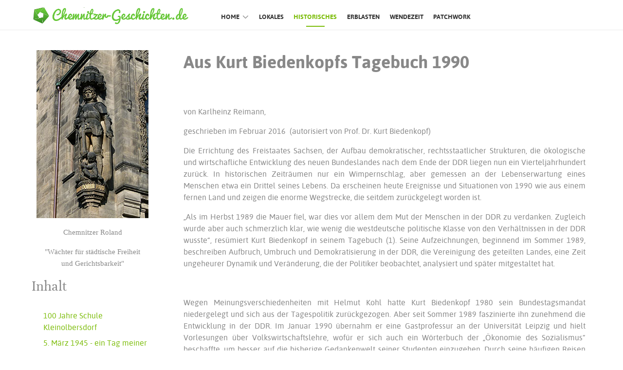

--- FILE ---
content_type: text/html; charset=utf-8
request_url: https://www.chemnitzer-geschichten.de/index.php/historisches/68-aus-kurt-biedenkpfs-tagebuch-1990?font-size=smaller
body_size: 16391
content:
<!DOCTYPE html>
<html lang="de-DE" dir="ltr">
        
<head>
    
            <meta name="viewport" content="width=device-width, initial-scale=1.0">
        <meta http-equiv="X-UA-Compatible" content="IE=edge" />
        

        
            
         <meta charset="utf-8">
	<meta name="rights" content="Copyright 2024 - Karlheinz Reimann">
	<meta name="author" content="Karlheinz Reimann">
	<meta name="description" content="Historisches - chemnitzer-geschichten.de">
	<meta name="generator" content="Joomla! - Open Source Content Management">
	<title>Aus Kurt Biedenkopfs Tagebuch 1990</title>

    <link href="/media/vendor/joomla-custom-elements/css/joomla-alert.min.css?0.4.1" rel="stylesheet">
	<link href="/media/gantry5/engines/nucleus/css-compiled/nucleus.css" rel="stylesheet">
	<link href="/templates/rt_ethereal/custom/css-compiled/ethereal_24.css" rel="stylesheet">
	<link href="/media/gantry5/engines/nucleus/css-compiled/bootstrap5.css" rel="stylesheet">
	<link href="/media/system/css/joomla-fontawesome.min.css" rel="stylesheet">
	<link href="/media/plg_system_debug/css/debug.css" rel="stylesheet">
	<link href="/media/gantry5/assets/css/font-awesome.min.css" rel="stylesheet">
	<link href="/templates/rt_ethereal/custom/css-compiled/ethereal-joomla_24.css" rel="stylesheet">
	<link href="/templates/rt_ethereal/custom/css-compiled/custom_24.css" rel="stylesheet">

    <script type="application/json" class="joomla-script-options new">{"joomla.jtext":{"ERROR":"Fehler","MESSAGE":"Nachricht","NOTICE":"Hinweis","WARNING":"Warnung","JCLOSE":"Schließen","JOK":"OK","JOPEN":"Öffnen"},"system.paths":{"root":"","rootFull":"https:\/\/www.chemnitzer-geschichten.de\/","base":"","baseFull":"https:\/\/www.chemnitzer-geschichten.de\/"},"csrf.token":"00e1bfa87f194e49f254c772ee73d878","plg_system_schedulerunner":{"interval":300}}</script>
	<script src="/media/system/js/core.min.js?2cb912"></script>
	<script src="/media/system/js/messages.min.js?9a4811" type="module"></script>
	<script src="/media/plg_system_schedulerunner/js/run-schedule.min.js?229d3b" type="module"></script>
	<script type="application/ld+json">{"@context":"https://schema.org","@graph":[{"@type":"Organization","@id":"https://www.chemnitzer-geschichten.de/#/schema/Organization/base","name":"chemnitzer-geschichten.de","url":"https://www.chemnitzer-geschichten.de/"},{"@type":"WebSite","@id":"https://www.chemnitzer-geschichten.de/#/schema/WebSite/base","url":"https://www.chemnitzer-geschichten.de/","name":"chemnitzer-geschichten.de","publisher":{"@id":"https://www.chemnitzer-geschichten.de/#/schema/Organization/base"}},{"@type":"WebPage","@id":"https://www.chemnitzer-geschichten.de/#/schema/WebPage/base","url":"https://www.chemnitzer-geschichten.de/index.php/historisches/68-aus-kurt-biedenkpfs-tagebuch-1990?font-size=smaller","name":"Aus Kurt Biedenkopfs Tagebuch 1990","description":"Historisches - chemnitzer-geschichten.de","isPartOf":{"@id":"https://www.chemnitzer-geschichten.de/#/schema/WebSite/base"},"about":{"@id":"https://www.chemnitzer-geschichten.de/#/schema/Organization/base"},"inLanguage":"de-DE"},{"@type":"Article","@id":"https://www.chemnitzer-geschichten.de/#/schema/com_content/article/68","name":"Aus Kurt Biedenkopfs Tagebuch 1990","headline":"Aus Kurt Biedenkopfs Tagebuch 1990","inLanguage":"de-DE","isPartOf":{"@id":"https://www.chemnitzer-geschichten.de/#/schema/WebPage/base"}}]}</script>

    
                    <script type="text/javascript" charset="UTF-8" src="//cdn.cookie-script.com/s/d2987d543dbe1594aa9f47c4f7e014e8.js"></script>

<script src="https://analytics.ahrefs.com/analytics.js" data-key="VlDI5H9QoPnb+VDANZVb5A" async></script>

<!-- Google tag (gtag.js) -->
<script async src="https://www.googletagmanager.com/gtag/js?id=G-2CJ3C37ZDY"></script>
<script>
  window.dataLayer = window.dataLayer || [];
  function gtag(){dataLayer.push(arguments);}
  gtag('js', new Date());

  gtag('config', 'G-2CJ3C37ZDY');
</script>
            
</head>

    <body class="gantry site com_content view-article layout-blog no-task dir-ltr itemid-171 outline-24 g-offcanvas-left g-default g-style-preset8">
        
                    

        <div id="g-offcanvas"  data-g-offcanvas-swipe="1" data-g-offcanvas-css3="1">
                        <div class="g-grid">                        

        <div class="g-block size-100">
             <div id="mobile-menu-6245-particle" class="g-content g-particle">            <div id="g-mobilemenu-container" data-g-menu-breakpoint="48rem"></div>
            </div>
        </div>
            </div>
    </div>
        <div id="g-page-surround">
            <div class="g-offcanvas-hide g-offcanvas-toggle" role="navigation" data-offcanvas-toggle aria-controls="g-offcanvas" aria-expanded="false"><i class="fa fa-fw fa-bars"></i></div>                        

                                
                <section id="g-top">
                <div class="g-container">                                <div class="g-grid">                        

        <div class="g-block size-100">
             <div class="g-system-messages">
                                            <div id="system-message-container" aria-live="polite"></div>

            
    </div>
        </div>
            </div>
            </div>
        
    </section>
                    
                <header id="g-header">
                <div class="g-container">                                <div class="g-grid">                        

        <div class="g-block size-33 g-logo-block">
             <div id="logo-1568-particle" class="g-content g-particle">            <a href="/" target="_self" title="Ethereal" aria-label="Ethereal" rel="home" class="g-logo">
                        <img src="/images/Site-Admin/logo.png"  alt="Ethereal" />
            </a>
            </div>
        </div>
                    

        <div class="g-block size-67 g-menu-block">
             <div id="menu-8127-particle" class="g-content g-particle">            <nav class="g-main-nav" data-g-hover-expand="true">
        <ul class="g-toplevel">
                                                                                                                
        
                
        
                
        
        <li class="g-menu-item g-menu-item-type-component g-menu-item-101 g-parent g-standard g-menu-item-link-parent ">
                            <a class="g-menu-item-container" href="/component/gantry5/">
                                                                <span class="g-menu-item-content">
                                    <span class="g-menu-item-title">Home</span>
            
                    </span>
                    <span class="g-menu-parent-indicator" data-g-menuparent=""></span>                            </a>
                                                                            <ul class="g-dropdown g-inactive g-fade g-dropdown-right">
            <li class="g-dropdown-column">
                        <div class="g-grid">
                        <div class="g-block size-100">
            <ul class="g-sublevel">
                <li class="g-level-1 g-go-back">
                    <a class="g-menu-item-container" href="#" data-g-menuparent=""><span>Back</span></a>
                </li>
                                                                                                                    
        
                
        
                
        
        <li class="g-menu-item g-menu-item-type-component g-menu-item-231  ">
                            <a class="g-menu-item-container" href="/home/about">
                                                                <span class="g-menu-item-content">
                                    <span class="g-menu-item-title">Über den Autor</span>
            
                    </span>
                                                </a>
                                </li>
    
                                                                                                
        
                
        
                
        
        <li class="g-menu-item g-menu-item-type-component g-menu-item-519  ">
                            <a class="g-menu-item-container" href="/home/kontakt">
                                                                <span class="g-menu-item-content">
                                    <span class="g-menu-item-title">Kontakt</span>
            
                    </span>
                                                </a>
                                </li>
    
                                                                                                
        
                
        
                
        
        <li class="g-menu-item g-menu-item-type-component g-menu-item-232  ">
                            <a class="g-menu-item-container" href="/home/leserstimmen-menu">
                                                                <span class="g-menu-item-content">
                                    <span class="g-menu-item-title">Leserstimmen</span>
            
                    </span>
                                                </a>
                                </li>
    
                                                                                                
        
                
        
                
        
        <li class="g-menu-item g-menu-item-type-component g-menu-item-174  ">
                            <a class="g-menu-item-container" href="/home/impressum">
                                                                <span class="g-menu-item-content">
                                    <span class="g-menu-item-title">Impressum</span>
            
                    </span>
                                                </a>
                                </li>
    
                                                                                                
        
                
        
                
        
        <li class="g-menu-item g-menu-item-type-component g-menu-item-296  ">
                            <a class="g-menu-item-container" href="/home/datenschutz">
                                                                <span class="g-menu-item-content">
                                    <span class="g-menu-item-title">Datenschutz</span>
            
                    </span>
                                                </a>
                                </li>
    
                                                                                                
        
                
        
                
        
        <li class="g-menu-item g-menu-item-type-component g-menu-item-535  ">
                            <a class="g-menu-item-container" href="/home/login">
                                                                <span class="g-menu-item-content">
                                    <span class="g-menu-item-title">Login</span>
            
                    </span>
                                                </a>
                                </li>
    
    
            </ul>
        </div>
            </div>

            </li>
        </ul>
            </li>
    
                                                                                                
        
                
        
                
        
        <li class="g-menu-item g-menu-item-type-component g-menu-item-241 g-standard  ">
                            <a class="g-menu-item-container" href="/aktuelles">
                                                                <span class="g-menu-item-content">
                                    <span class="g-menu-item-title">Lokales</span>
            
                    </span>
                                                </a>
                                </li>
    
                                                                                                
        
                
        
                
        
        <li class="g-menu-item g-menu-item-type-component g-menu-item-171 active g-standard  ">
                            <a class="g-menu-item-container" href="/historisches">
                                                                <span class="g-menu-item-content">
                                    <span class="g-menu-item-title">Historisches</span>
            
                    </span>
                                                </a>
                                </li>
    
                                                                                                
        
                
        
                
        
        <li class="g-menu-item g-menu-item-type-component g-menu-item-202 g-standard  ">
                            <a class="g-menu-item-container" href="/erblasten">
                                                                <span class="g-menu-item-content">
                                    <span class="g-menu-item-title">Erblasten</span>
            
                    </span>
                                                </a>
                                </li>
    
                                                                                                
        
                
        
                
        
        <li class="g-menu-item g-menu-item-type-component g-menu-item-172 g-standard  ">
                            <a class="g-menu-item-container" href="/wendezeit">
                                                                <span class="g-menu-item-content">
                                    <span class="g-menu-item-title">Wendezeit</span>
            
                    </span>
                                                </a>
                                </li>
    
                                                                                                
        
                
        
                
        
        <li class="g-menu-item g-menu-item-type-component g-menu-item-173 g-standard  ">
                            <a class="g-menu-item-container" href="/patchwork">
                                                                <span class="g-menu-item-content">
                                    <span class="g-menu-item-title">Patchwork</span>
            
                    </span>
                                                </a>
                                </li>
    
    
        </ul>
    </nav>
            </div>
        </div>
            </div>
            </div>
        
    </header>
    
                                
                
    
                <section id="g-container-2762" class="g-wrapper">
                <div class="g-container">                    <div class="g-grid">                        

        <div class="g-block size-25">
             <section id="g-sidebar">
                                        <div class="g-grid">                        

        <div class="g-block size-100">
             <div class="g-content">
                                    <div class="platform-content"><div class="sidebar moduletable ">
        
<div id="mod-custom231" class="mod-custom custom">
    <p><img style="margin-right: auto; margin-left: auto; display: block;" src="/images/Site-Admin/Chemnitz_007.jpg" alt="Chemnitz 007" /></p>
<p style="text-align: center;"><span style="font-family: 'Calibri','sans-serif'; font-size: 11pt;">Chemnitzer Roland</span></p>
<p style="text-align: center;"><span style="font-family: 'Calibri','sans-serif'; font-size: 11pt;">"Wächter für städtische Freiheit <br />und Gerichtsbarkeit"</span></p></div>
</div></div><div class="platform-content"><div class="sidebar moduletable ">
            <h3 class="g-title">Inhalt</h3>        <ul class="mod-articlescategory category-module mod-list">
                    <li>
                                    <a href="/historisches/50-100-jahre-schule-kleinolbersdorf" class="mod-articles-category-title ">100 Jahre Schule Kleinolbersdorf</a>    
    
    
    
    
    
    
    </li>
<li>
                                    <a href="/historisches/83-5-maerz-1945-ein-tag-meiner-kindheit-im-krieg" class="mod-articles-category-title ">5. März 1945 - ein Tag meiner Kindheit im Krieg</a>    
    
    
    
    
    
    
    </li>
<li>
                                    <a href="/historisches/68-aus-kurt-biedenkpfs-tagebuch-1990" class="mod-articles-category-title active">Aus Kurt Biedenkopfs Tagebuch 1990</a>    
    
    
    
    
    
    
    </li>
<li>
                                    <a href="/historisches/60-bomben-auf-altenhain-und-kleinolbersdorf" class="mod-articles-category-title ">Bomben auf Altenhain und Kleinolbersdorf</a>    
    
    
    
    
    
    
    </li>
<li>
                                    <a href="/historisches/78-chemnitz-bilder" class="mod-articles-category-title ">Chemnitz - bevor es 1945 brannte</a>    
    
    
    
    
    
    
    </li>
<li>
                                    <a href="/historisches/54-einst-war-der-gasthof-alt-aber-das-kulturelle-zentrum-von-kleinolbersdorf" class="mod-articles-category-title ">Einst war der Gasthof alt, aber das kulturelle Zentrum von Kleinolbersdorf</a>    
    
    
    
    
    
    
    </li>
<li>
                                    <a href="/historisches/55-johannes-ebert-war-zweimal-buergermeister-in-kleinolbersdorf-und-zweimal-wurde-er-gefeuert" class="mod-articles-category-title ">Johannes Ebert war zweimal Bürgermeister in Kleinolbersdorf - und zweimal wurde er gefeuert</a>    
    
    
    
    
    
    
    </li>
<li>
                                    <a href="/historisches/59-leben-in-doppelter-obhut-zwischen-altenhain-und-einsiedel" class="mod-articles-category-title ">Leben in doppelter Obhut zwischen Altenhain und Einsiedel</a>    
    
    
    
    
    
    
    </li>
<li>
                                    <a href="/historisches/61-mit-sachkundiger-sicht-von-unten" class="mod-articles-category-title ">Mit sachkundiger &quot;Sicht von unten&quot;</a>    
    
    
    
    
    
    
    </li>
<li>
                                    <a href="/historisches/88-praesentation-der-r300-in-moskau-1966" class="mod-articles-category-title ">R300 - die erste elektronische Datenverarbeitungsanlage  der DDR</a>    
    
    
    
    
    
    
    </li>
<li>
                                    <a href="/historisches/34-vier-pferde-und-ein-schneepflug" class="mod-articles-category-title ">Vier Pferde und ein Schneepflug</a>    
    
    
    
    
    
    
    </li>
<li>
                                    <a href="/historisches/35-weihnachten-damals-in-der-ddr" class="mod-articles-category-title ">Weihnachten - damals in der DDR</a>    
    
    
    
    
    
    
    </li>
<li>
                                    <a href="/historisches/74-wie-schlafwandler-ihr-volk-in-den-krieg-fuehrten" class="mod-articles-category-title ">Wie &quot;Schlafwandler&quot; 1914 ihr Volk in den Krieg führten</a>    
    
    
    
    
    
    
    </li>
<li>
                                    <a href="/historisches/33-wie-chemnitz-1945-im-bombenhagel-in-schutt-und-asche-fiel" class="mod-articles-category-title ">Wie Chemnitz 1945 im Bombenhagel in Schutt und Asche fiel</a>    
    
    
    
    
    
    
    </li>
    </ul>
</div></div>
            
        </div>
        </div>
            </div>
                            <div class="g-grid">                        

        <div class="g-block size-100">
             <div class="spacer"></div>
        </div>
            </div>
            
    </section>
        </div>
                    

        <div class="g-block size-75">
             <section id="g-mainbar">
                                        <div class="g-grid">                        

        <div class="g-block size-100">
             <div class="g-content">
                                                            <div class="platform-content container"><div class="row"><div class="col"><div class="com-content-article item-page">
    <meta itemprop="inLanguage" content="de-DE">
    
    
        <div class="page-header">
        <h1>
            Aus Kurt Biedenkopfs Tagebuch 1990        </h1>
                            </div>
        
        
    
    
        
                                    <div class="com-content-article__body">
        <p style="text-align: justify;">&nbsp;</p>
<p style="text-align: justify;">von Karlheinz Reimann,</p>
<p style="text-align: justify;">geschrieben im Februar 2016&nbsp; (autorisiert von Prof. Dr. Kurt Biedenkopf)</p>
<p style="text-align: justify;">Die Errichtung des Freistaates Sachsen, der Aufbau demokratischer, rechtsstaatlicher Strukturen, die &ouml;kologische und wirtschafliche Entwicklung des neuen Bundeslandes nach dem Ende der DDR liegen nun ein Vierteljahrhundert zur&uuml;ck. In historischen Zeitr&auml;umen nur ein Wimpernschlag, aber gemessen an der Lebenserwartung eines Menschen etwa ein Drittel seines Lebens. Da erscheinen heute Ereignisse und Situationen von 1990 wie aus einem fernen Land und zeigen die enorme Wegstrecke, die seitdem zur&uuml;ckgelegt worden ist.&nbsp;</p>
<p style="text-align: justify;">&bdquo;Als im Herbst 1989 die Mauer fiel, war dies vor allem dem Mut der Menschen in der DDR zu verdanken. Zugleich wurde aber auch schmerzlich klar, wie wenig die westdeutsche politische Klasse von den Verh&auml;ltnissen in der DDR wusste&ldquo;, res&uuml;miert Kurt Biedenkopf in seinem Tagebuch (1). Seine Aufzeichnungen, beginnend im Sommer 1989, beschreiben Aufbruch, Umbruch und Demokratisierung in der DDR, die Vereinigung des geteilten Landes, eine Zeit ungeheurer Dynamik und Ver&auml;nderung, die der Politiker beobachtet, analysiert und sp&auml;ter mitgestaltet hat.</p>
 
<p style="text-align: justify;">&nbsp;</p>
<p style="text-align: justify;">Wegen Meinungsverschiedenheiten mit Helmut Kohl hatte Kurt Biedenkopf 1980 sein Bundestagsmandat niedergelegt und sich aus der Tagespolitik zur&uuml;ckgezogen. Aber seit Sommer 1989 faszinierte ihn zunehmend die Entwicklung in der DDR. Im Januar 1990 &uuml;bernahm er eine Gastprofessur an der Universit&auml;t Leipzig und hielt Vorlesungen &uuml;ber Volkswirtschaftslehre, wof&uuml;r er sich auch ein W&ouml;rterbuch der &bdquo;&Ouml;konomie des Sozialismus&ldquo; beschaffte, um besser auf die bisherige Gedankenwelt seiner Studenten einzugehen. Durch seine h&auml;ufigen Reisen in den Osten lernte er die Verh&auml;ltnisse dort immer besser kennen. Zum ersten Entwurf des Vertrages &uuml;ber die Wirtschafts- und W&auml;hrungsunion nahm er &ndash; wieder als Querdenker - f&uuml;r Lothar de Maizi&egrave;re kritisch Stellung, was sich im unterzeichneten Vertrag in zahlreichen Verbesserungen f&uuml;r die &ouml;stliche Seite niederschlug. Als ihn im Fr&uuml;hsommer 1990 die Ost-CDU bat, f&uuml;r Sachsen zur Verf&uuml;gung zu stehen, nahm sich der Sechzigj&auml;hrige Bedenkzeit, ob er sich diese Herausforderung aufb&uuml;rden und sein Leben noch einmal von Grund auf &auml;ndern sollte. Sachsen z&auml;hlte fr&uuml;her einmal zu den am weitesten entwickelten L&auml;ndern in Deutschland. Noch bis gegen Ende des Krieges hatte die Industrieproduktion je Einwohner in Sachsen auf h&ouml;herem Niveau gelegen als sp&auml;ter in den drei westlichen Besatzungszonen (2). Zur Potsdamer Konferenz 1945 wies die sowjetische Zone mit 488.000 Betrieben und nur 3,6 Millionen Besch&auml;ftigten einen weiter fortgeschrittenen Rationalisierungsgrad auf als die britische Zone (3). Jetzt aber war das fr&uuml;here Sachsen politisch, wirtschaftlich und mit erheblicher Umweltbelastung durch die Industrie und Umweltzerst&ouml;rung durch den Uranabbau in keinem guten Zustand. Doch peu &agrave; peu fand Kurt Biedenkopf Gefallen an einer solchen Perspektive. Freunde, wie Kurt Masur und Lothar Sp&auml;th, rieten ihm zu. Auch wollte er sich nicht noch einmal als Konkurrent von Helmut Kohl aus der Politik verdr&auml;ngen lassen wie 1979 in Kiel und in Nordrhein-Westfalen. Und schlie&szlig;lich waren da noch die Wurzeln der Familie Biedenkopf im S&auml;chsischen Chemnitz. Im Jahre 1900 promovierte Gro&szlig;vater Biedenkopf, der damals als Lehrer in Chemnitz t&auml;tig war, an der Universit&auml;t Gie&szlig;en mit einer Arbeit &uuml;ber die Auswirkungen der Industrialisierung auf die Landwirtschaft im Raum Chemnitz. Der Vater Wilhelm Biedenkopf, 1900 in Chemnitz geboren, war hier als Diplomingenieur und Unternehmer t&auml;tig und wurde 1938 technischer Direktor der Buna-Werke, weshalb die Familie nach Schkopau bei Merseburg zog. Schlie&szlig;lich sagte Kurt Biedenkopf zu, f&uuml;r die CDU und als Ministerpr&auml;sident f&uuml;r Sachsen zu kandidieren. In sechs Wochen Wahlkampf lernte er alle kreisfreien St&auml;dte und fast alle Landkreise in Sachsen kennen, besuchte viele Betriebe und sprach mit vielen Menschen, die gro&szlig;e Hoffnung auf ihn und seine Kompetenz setzten. Nicht selten begr&uuml;&szlig;ten ihn Arbeiter im Betrieb mit dem Wahlplakat &bdquo;Biedenkopf f&uuml;r Sachsen&ldquo; an ihrer Maschine.</p>
<p style="text-align: justify;">Am 14. Oktober 1990 war Landtagswahl in Sachsen. Bei 73,3% Wahlbeteiligung wurden 53,8% der Stimmen f&uuml;r die CDU abgegeben, ein grandioses Ergebnis. Mit einem Vorschaltgesetz wurde zun&auml;chst aus den DDR-Bezirken Dresden, Leipzig und Chemnitz (in der DDR umbenannt in Karl-Marx-Stadt) der &bdquo;Freistaat Sachsen&ldquo; errichtet. Als erster Ministerpr&auml;sident musste Kurt Biedenkopf nun eine Landesregierung bilden. Es war nicht einfach, in Sachsen daf&uuml;r geeignete Pers&ouml;nlichkeiten zu finden. Bei den einen mangelte es an Kompetenz und Erfahrung, andere waren durch ihre politische Vergangenheit belastet oder hatten als politische Funktionstr&auml;ger der DDR ma&szlig;geblich zum beklagenswerten Zustand des Landes beigetragen und waren deshalb den W&auml;hlern nicht zuzumuten. Kurt Biedenkopf kam als Helfer nach Sachsen, nicht als Sieger des Westens &uuml;ber den Osten. So entschied er sich &uuml;berwiegend f&uuml;r Minister aus Sachsen und ordnete ihnen erfahrene Staatssekret&auml;re aus dem Westen bei. Auch auf eine ausgewogene Vertretung der beiden wesentlichen Konfessionen in Sachsen, Protestanten und Katholiken, in der k&uuml;nftigen Staatsregierung legte er Wert. Ein Mitglied des S&auml;chsischen Landtages erl&auml;uterte mir sp&auml;ter: <em>&bdquo;Wir haben im Landtag drei</em> <em>wesentliche Fraktionen, die CDU in der Regierung, die SPD in der Opposition und dann noch</em> <em>die Fraktion Biedenkopf, die sich weder von alten noch von neuen Besserwissern auf der</em> <em>Nase herumtanzen l&auml;sst&ldquo;.</em> Das hatte der in Deutschland und USA promovierte Jurist, Politikwissenschaftler, National&ouml;konom und fr&uuml;here Rektor der Ruhr-Universit&auml;t Bochum auch wirklich nicht n&ouml;tig. Mit Kurt Biedenkopf als Ministerpr&auml;sident hat Sachsen von 1990 bis 2002 eine herausragend gute Entwicklung genommen. Es war das Beste, was den Menschen in Sachsen f&uuml;r den Neubeginn widerfahren konnte. Das Ende war allerdings auch von Querelen &uuml;berschattet, bei denen im R&auml;nkespiel der Politik vermeintliche oder kleine Fehler gegen echte und gro&szlig;e Verdienste ins Feld gef&uuml;hrt wurden. In der Politik endet geleistete Arbeit und Aufopferung nicht zwingend mit Anerkennung und zuweilen auch als weniger dankbare Angelegenheit.</p>
<p style="text-align: justify;">Im Folgenden soll mit wenigen Streiflichtern aus dem Tagebuch Kurt Biedenkopfs von 1990 an heute l&auml;ngst vergessene Ereignisse und Situationen erinnert werden. Diese Auswahl, oft aus einem gr&ouml;&szlig;eren Zusammenhang herausgel&ouml;st, kann nur ein sehr l&uuml;ckenhaftes Bild vermitteln. Um mehr Vollst&auml;ndigkeit und Authentizit&auml;t zu erlangen, sollte man sich dem Buch selbst zuwenden.</p>
<p style="text-align: justify;">4. April 1990<br />&bdquo;Besuch in Schkopau im Bunawerk ... Ich betrat die R&auml;ume, in denen ich vor gut 45 Jahren zum letzten Mal war. Ich kam an einem der alten Schraubst&ouml;cke vorbei und hatte pl&ouml;tzlich eine Feile in der Hand und ein St&uuml;ck Flacheisen im Schraubstock. Es war kaum noch ein Unterschied zu damals, nur dass ich eben 45 Jahre &auml;lter bin.<br />Das Werk selbst ist zum Teil in einem beklagenswerten Zustand. Nur weniges ist neu, das meiste noch so, wie es zu meiner Zeit war. Die &auml;lteren Anlagen sind vielfach geflickt, provisorisch umwickelte Rohre &uuml;berall, kaum noch befahrbare Stra&szlig;en im Werk, Gleise wie bei einer Feldeisenbahn, riesige Mengen von G&uuml;terwagen, die zum Teil als Lagerraum dienen.<br />Karl Heinz Saalbach, der Generaldirektor, erl&auml;uterte, wie man sich auf die Umstellung vorbereitet. Wenn er keine Unterst&uuml;tzung von au&szlig;en erh&auml;lt, muss er von 18.000 Menschen im Werk Schkopau rund 15.000 entlassen. Die Integrationstiefe muss abgebaut, die Karbid&ouml;fen m&uuml;ssen stillgelegt werden. Zahlreiche Produkte sind zwar wettbewerbsf&auml;hig, aber in der Herstellung zu teuer.&ldquo;</p>
<p style="text-align: justify;">8. April 1990<br />&bdquo;Gestern Nachmittag war ich Gast einer Veranstaltung, zu der der Verband der Einzelh&auml;ndler aus Stadt und Kreis Leipzig eingeladen hatte. Meine Rede war &ndash; wie jetzt immer h&auml;ufiger &ndash; den Problemen des &Uuml;bergangs von der Planwirtschaft mit ihren Zw&auml;ngen zur Marktwirtschaft mit ihren Chancen und Risiken gewidmet. Die Einzelh&auml;ndler sind voller Sorge. Sie bef&uuml;rchten, dass sie im Zuge der Verwirklichung der Wirtschaftsunion von den modernen Einzelhandelsstrukturen, insbesondere den Ketten und Gro&szlig;unternehmen, schlicht &uuml;berrollt werden. Die Struktur des Einzelhandels in der DDR entspricht in etwa der in der Bundesrepublik in den f&uuml;nfziger und sechziger Jahren. Es hat praktisch keine Modernisierung stattgefunden &hellip;</p>
<p style="text-align: justify;">Freitagnachmittag meine erste umweltpolitische Rede auf der ersten deutsch-deutschen Umweltkonferenz in der Leipziger Oper. Die Umweltsch&auml;den sind unvorstellbar, vor allem im Raum s&uuml;dlich von Leipzig. Die Luft ist so belastet, dass ich bei ung&uuml;nstigem Wetter nicht mehr als zwei Stunden Vorlesung halten kann. Dann l&auml;sst mich meine Stimme im Stich. Auch hier wird dringend Hilfe gebraucht.&ldquo; (&Auml;ltere Autofahrer erinnern sich noch gut, wie sich bei Espenhain Sicht und Sonne in den Abgasschwaden der Kokerei verfinsterten. M&ouml;lbis galt als das schmutzigste Dorf Sachsens. Hier aufwachsende Kinder litten verst&auml;rkt unter Atemnot und Hautekzem, sie wurden sp&auml;ter auch in einer Kinderklinik in N&uuml;rnberg behandelt. Die Produktion hatte in der DDR Vorrang vor allem. K.R.)</p>
<p style="text-align: justify;">26. April 1990<br />&bdquo;An de Maizi&egrave;re schicke ich heute den folgenden Vermerk zum &bdquo;Arbeitspapier f&uuml;r die Gespr&auml;che mit der DDR&ldquo;: &bdquo;Der Gesamtduktus des Arbeitspapiers ist problematisch. Die Vereinigung Deutschlands wird nicht als historische Aufgabe gesehen, die von allen Deutschen gem&auml;&szlig; ihren unterschiedlichen Kr&auml;ften gemeinsam zu l&ouml;sen ist, sondern als Aufgabe der DDR-Deutschen, die von den BRD-Deutschen in sehr begrenztem Umfang Unterst&uuml;tzung erhalten sollen. Vom Geiste, &bdquo;die Teilung durch Teilung zu &uuml;berwinden&ldquo;, ist praktisch nichts zu sp&uuml;ren. Vielmehr soll die Bundesrepublik von allen Belastungen nach M&ouml;glichkeit freigestellt werden.<br />Diese Betrachtung ist ausgesprochen kurzsichtig. Entweder muss die Bundesrepublik die Rechnung nach der Vereinigung begleichen, oder der &ouml;stliche Teil der k&uuml;nftigen Republik Deutschland bleibt auf Jahrzehnte hinaus ein benachteiligtes Gebiet. Die Grundtendenz des Entwurfs muss deshalb modifiziert werden.&ldquo; (Es folgen viele detaillierte &Auml;nderungsvorschl&auml;ge f&uuml;r den k&uuml;nftigen Vertragsentwurf. K.R.)</p>
<p style="text-align: justify;">7. Mai 1990<br />&bdquo;Gestern w&auml;hlten die Sachsen zum ersten Mal in freier und geheimer Wahl ihre Kommunalparlamente. Mit 44,6% wurde die CDU auch st&auml;rkste Kommunalpartei. In Dresden und Chemnitz stellt sie mit Herbert Wagner und Dieter Noll die Oberb&uuml;rgermeister, in fast allen St&auml;dten und D&ouml;rfern des Landes die B&uuml;rgermeister und in allen Landkreisen die Landr&auml;te. Die SPD kam im ganzen Land nur auf 14,7%, konnte sich aber in Leipzig mit Hinrich Lehmann-Grube durchsetzen &hellip; Die Menschen wollen keinen Sozialismus mehr. Sie wollen die Wirtschaft des Westens, die soziale Marktwirtschaft &hellip; Vor einem Jahr konnte die SED die Kommunalwahlergebnisse noch f&auml;lschen.&ldquo; (Allerdings hat Chemnitz mit den ersten beiden Oberb&uuml;rgermeistern, Dr. Noll aus D&uuml;sseldorf und Dr. Pilz aus Chemnitz, beide CDU, beim Aufbau der Stadt viel Zeit verloren. Erst mit Oberb&uuml;rgermeister Dr. Peter Seifert aus Chemnitz, SPD, begannen sich im Stadtbild augenscheinlich viele Baukr&auml;ne zu drehen. K.R.)</p>
<p style="text-align: justify;">13. Mai 1990<br />&bdquo;W&auml;hrend der anschlie&szlig;enden Diskussion gebe ich dem DDR-Fernsehen ein Interview. Man hat sich aus meinem Vortrag besonders f&uuml;r den Gedanken interessiert, dass sich die Bev&ouml;lkerung in der DDR an mehr Ungleichheit gew&ouml;hnen muss und dass ihr ein &bdquo;Kulturschock&ldquo; ins Haus steht. Besonderes Vergn&uuml;gen hatte den Synodalen am Tag vorher mein Wortspiel mit dem Begriff &bdquo;Arbeitsmoral&ldquo; bereitet. Ich hatte darauf hingewiesen, dass es sich bei der angeblich schlechten Arbeitsmoral der DDR-Bev&ouml;lkerung weniger um ein moralisches Problem handele, als um eine Gewohnheit, die als Folge planwirtschaftlicher Misswirtschaft und Fehlorganisation entstanden war, auf die man aber nicht gerne verzichten wolle &hellip; Die Reaktion der DDR-Teilnehmer hat mir gezeigt, dass sie f&uuml;r eine solche Betrachtung dankbar sind. Sie nimmt ihnen das Stigma einer angeblich faulen Bev&ouml;lkerung und liefert f&uuml;r die Verhaltensweise eine Erkl&auml;rung, mit der sie leben k&ouml;nnen.&ldquo; (Die Menschen in der DDR waren nicht faul, wenn sie w&auml;hrend der Arbeitszeit einkauften, sie waren findig &ndash; im wahrsten Sinne des Wortes. Aber das hat sich sp&auml;ter mit der F&uuml;lle des Warenangebotes schlagartig ge&auml;ndert. K.R.)</p>
<p style="text-align: justify;">14. Mai 1990<br />&bdquo;Ignaz Kiechle gibt in der Fraktionsvorstandssitzung einen interessanten Bericht &uuml;ber die Umstellungsprobleme der DDR-Landwirtschaft. Bemerkenswert ist, dass im Agrarbereich rund 800.000 Menschen besch&auml;ftigt sind, das hei&szlig;t zehn Prozent der Erwerbst&auml;tigen in der DDR. Etwa 400.000 m&uuml;ssten entlassen werden, wenn die ostdeutsche Landwirtschaft &uuml;berhaupt eine Chance haben sollte, kostendeckend zu produzieren. In den Verhandlungen habe sein DDR-Kollege Peter Pollack vorgetragen, man brauche f&uuml;r die Umstellung j&auml;hrlich rund 17 Milliarden DM. Finanzminister Waigel&nbsp; habe sich&nbsp; bisher mit einem Betrag&nbsp; von&nbsp; rund&nbsp; 7 Milliarden DM angefreundet &hellip; Da die Kosten in der Landwirtschaft gr&ouml;&szlig;er sein werden als in der Industrie, ergibt sich auch hier eine Best&auml;tigung f&uuml;r den von mir schon im Februar gesch&auml;tzten Betrag von rund 80 Milliarden DM.&ldquo;</p>
<p style="text-align: justify;">2. Juli 1990<br />&bdquo;Erster Tag nach der wirtschaftlichen Wiedervereinigung. In der Nacht von Samstag auf Sonntag haben die Menschen in der DDR gefeiert, nicht nur den Wechsel von DDR-Mark zu D-Mark und die Herstellung der vollst&auml;ndigen Freiz&uuml;gigkeit, sondern ein wenig auch schon die Einheit. Die Ostdeutschen werden die neue W&auml;hrung schnell als ihre eigene akzeptieren.&ldquo;</p>
<p style="text-align: justify;">11. Juli 1990<br />&bdquo;Wir treffen uns in Potsdam auf Einladung von Bischof Forck zu dem seit l&auml;ngerem geplanten Meinungsaustausch &uuml;ber den bisherigen Verlauf der wirtschaftlichen Integration der beiden deutschen Staaten &hellip; Zu Beginn h&ouml;ren wir zwei Situationsberichte, die zeigen, dass die psychologische Situation in der DDR sehr uneinheitlich ist. Die Kirche, so lautet ein Fazit, muss sich der zu kurz gekommenen Wahrheiten annehmen. Bisher dachte man vom Ich zum Wir. Jetzt breite sich der Individualismus aus. Der Einigungsprozess verk&uuml;mmere, wenn er auf die &ouml;konomische Dimension reduziert werde. Die Kirche m&uuml;sse sich vor allem den bisher vom DDR-System &uuml;berzeugten Menschen zuwenden, die mit dem Marxismus innerlich verbunden waren. Viele von ihnen seien sehr einsam ... Es wird appelliert, etwas von dem, was in der Revolution aufgebrochen ist an Elan und Idealismus, zu erhalten. Die Kirche m&uuml;sse sich um diese Substanzen k&uuml;mmern. Die Menschen, die die Revolution angesto&szlig;en h&auml;tten, seien heute weitgehend politisch isoliert.&ldquo;</p>
<p style="text-align: justify;">29. Juli 1990<br />&bdquo;Gegenw&auml;rtig wird noch alles beherrscht vom Erfolg der Moskaureise Kohls. Die Zustimmung zu ihm als Kanzler war noch nie so gro&szlig; wie zurzeit. Kohl hat mit Gorbatschow den Krieg und die Nachkriegszeit beendet. Deutschland hat die Unterst&uuml;tzung Russlands f&uuml;r seine volle Souver&auml;nit&auml;t und sein Recht zugesichert erhalten, das B&uuml;ndnis frei zu w&auml;hlen. Wir k&ouml;nnen also in der NATO bleiben &ndash; einer ver&auml;nderten NATO allerdings.<br />Auf dem Gipfel der Allianz Anfang Juli wurde die &bdquo;Entfeindung&ldquo; der NATO-Strategie beschlossen und dem Osten eine Zusammenarbeit angeboten. Dieses Angebot hat Gorbatschow angenommen. Als Gegenleistung haben wir versprochen, die gesamtdeutsche Armee auf 370.000 Mann zu reduzieren, keine NATO-Truppen, auch keine deutschen, im bisherigen DDR-Gebiet zu stationieren, dieses Gebiet atomwaffenfrei zu halten, die sowjetischen Truppen noch vier Jahre zu dulden, f&uuml;r diese Truppen Leistungen zu erbringen, auch bei ihrer R&uuml;ckf&uuml;hrung zu assistieren, nach ihrem Abzug keine nichtdeutschen NATO-Truppen auf dem DDR-Territorium zu dulden, der Sowjetunion bei der Erneuerung ihrer eigenen Wirtschaft behilflich zu sein, und dies nicht nur durch Geld, sondern auch durch Experten &hellip; Sp&auml;ter wird man einmal erkennen, dass Gorbatschow zu den Gewinnern dieser revolution&auml;ren Ver&auml;nderung geh&ouml;rt und wir die wichtigsten Nutznie&szlig;er dieses Gewinns sind.&ldquo;</p>
<p style="text-align: justify;">10. August 1990<br />&bdquo;Nach dem Beitritt der DDR und den ersten gesamtdeutschen Wahlen werden wir wohl eine einmalige Situation erleben: Ein F&uuml;nftel der Bev&ouml;lkerung unseres Landes in einem runden Drittel seines Territoriums hat einen wesentlich niedrigeren Lebensstandard, verf&uuml;gt &uuml;ber wirtschaftliche und industrielle Einrichtungen von nachhaltig minderer Qualit&auml;t, ist praktisch ohne funktionsf&auml;hige Verwaltung, ohne leistungsf&auml;hige Gerichte und so weiter. Aber sie sind B&uuml;rger des gleichen Landes unter der gleichen Verfassung. Sie k&ouml;nnen an die Mehrheit Anspr&uuml;che auf Anpassung ihrer Lebensverh&auml;ltnisse stellen, ohne jedenfalls im &ouml;ffentlichen Bereich den Nachweis eines entsprechenden Beitrages zum Bruttosozialprodukt zu erbringen. Die Unternehmen m&uuml;ssen beweisen, dass sie im Wettbewerb bestehen k&ouml;nnen. Im Falle ihres Scheiterns haben die Arbeitnehmer jedoch Anspruch auf Unterst&uuml;tzung durch die sozialen Systeme, von denen sie wiederum eine gerechte Teilhabe am ganzen Bruttosozialprodukt verlangen werden. Dabei werden sich die Gerechtigkeitsvorstellungen sehr schnell am Lebensstandard im Westen des Landes orientieren. Erst war es die D-Mark, zu der die Menschen reisen wollten, wenn sie nicht zu ihnen k&auml;me. Nun wird es der Wohlstand sein, den sie erwarten, wenn sie nicht zu ihm reisen sollen.&ldquo; (Allein seit dem Fall der Mauer bis Ende 1989 hatten 720.000 Menschen die DDR verlassen. K.R.)</p>
<p style="text-align: justify;">12. September 1990<br />&bdquo;Abends in Chemnitz &hellip; Wir haben uns im Chemnitzer Hof verabredet. Das sechzig Jahre alte Hotel hat seinen Namen nicht ge&auml;ndert. Als Chemnitz 1952 in Karl-Marx-Stadt umbenannt wurde, f&uuml;hrte man im Hotel eine Betriebsversammlung durch: Zur Auswahl standen der alte Name, Hotel der Nationen und Karl-Marx-Hof. Die Belegschaft entschied sich f&uuml;r den alten Namen mit der Begr&uuml;ndung, auch der Fluss, die Chemnitz, werde ja nicht umbenannt. Der Oberkellner, seit vierzig Jahren im Haus, erz&auml;hlt die Geschichte mit Stolz.&ldquo;</p>
<p style="text-align: justify;">2. Oktober 1990<br />&bdquo;Heute sind wir wieder in Sachsen zu mehreren Kundgebungen. Leider kann unser Flugzeug nicht rechtzeitig landen, so dass die Kundgebung in Annaberg ausf&auml;llt &hellip; F&uuml;r den geplanten Betriebsbesuch in einem Unternehmen, das Elektroinstallationen herstellt, reicht es noch. Was mich dort am meisten beeindruckt, ist das Rehabilitationszentrum, das von einem jungen Meister geleitet wird. Es entspricht unseren geschlossenen Werkst&auml;tten f&uuml;r Behinderte, ist liebevoll ausgestaltet und gibt vielen behinderten Menschen unterschiedlichen Alters die M&ouml;glichkeit, durch die Verrichtung einfacher T&auml;tigkeiten an der gesellschaftlichen Arbeit teilzuhaben...</p>
<p style="text-align: justify;">Am sp&auml;ten Nachmittag fliegen wir nach Berlin. Dort ist eine ZDF-Sondersendung aus dem Reichstag aus Anlass der Verwirklichung der deutschen Einheit geplant &hellip; Alle, die sich im Reichstag versammelt haben, k&ouml;nnen sich der historischen Bedeutung der herannahenden Stunde nicht entziehen. Das Wetter ist hervorragend, ein klarer, vom Mond beleuchteter Nachthimmel.<br />Gegen 23:30 Uhr haben sich vor dem Reichstag Hunderttausende von Menschen versammelt, um den Augenblick zu erleben, in dem vor dem Reichstagsgeb&auml;ude die bundesdeutsche Fahne gehisst wird ... Es kommt mir in den Sinn, dass vor 45 Jahren und wenigen Monaten Soldaten der siegreichen Sowjetarmee auf den Tr&uuml;mmern eben dieses Geb&auml;udes die rote Fahne hissten, um damit den Sieg &uuml;ber Hitler-Deutschland zu verk&uuml;nden. Jetzt, anderthalb Generationen sp&auml;ter, d&uuml;rfen wir am gleichen Ort miterleben, wie die deutsche Fahne langsam am Fahnenmast emporsteigt, die Menschen in Jubel ausbrechen, ein Feuerwerk die Stadt erleuchtet und die Deutschen ihre wiedergewonnene Einheit feiern.&ldquo;</p>
<p style="text-align: justify;">12. Oktober 1990<br />&bdquo;Anschlie&szlig;end in Oelsnitz (im Vogtland K.R.). Im Kreis rumort es. Viele wollen, so wird behauptet, nicht bei Sachsen bleiben, sondern ins nahe gelegene Bayern. Der Landrat stammt aus Bayern und ist Mitglied der CSU. Ein Mann, der unter erheblicher Selbst&uuml;bersch&auml;tzung leidet und nicht in die Landschaft passt. Er verbreitet viel Unruhe durch seine Bestrebungen, mehrere Kreise zusammenzulegen, aber auch durch seine Unterst&uuml;tzung der DSU und seine &bdquo;Anschluss&ldquo;-&Uuml;berlegungen an Bayern.</p>
<p style="text-align: justify;">Der letzte Wahlkampftag f&uuml;hrt uns erneut nach Zwickau in das Automobilwerk Sachsenring. Nach einem Vortrag &uuml;ber die Zukunft des Werkes zeigt man uns die Endmontage des Trabi. Die Arbeit ist hart und nach unseren Vorstellungen streckenweise primitiv organisiert. Wenn man bedenkt, dass in den gleichen Fabriken vor sechzig Jahren eines der sch&ouml;nsten europ&auml;ischen Autos entstand, der Horch, kann man erneut das Ausma&szlig; des R&uuml;ckstandes sozialistischer Betriebe ebenso ermessen wie die Distanz, die wir zur&uuml;cklegen m&uuml;ssen, um die Folgen sozialistischer Wirtschaftsordnung zu &uuml;berwinden.&ldquo;</p>
<p style="text-align: justify;">14. Oktober 1990<br />&bdquo;Heute ist Wahltag in Sachsen. Das Wetter verw&ouml;hnt uns sehr, ein strahlender warmer Herbsttag. Dresden liegt im Sonnenlicht gebadet &hellip; Um 18:00 Uhr kam dann die Wahlprognose. F&uuml;r die CDU wurden 56 Prozent vorausgesagt. Ein unglaublicher Erfolg. Die absolute Mehrheit war uns offenbar sicher &hellip; Die Leute stiegen auf B&auml;nke und Tische, schwangen ihre Gl&auml;ser, lie&szlig;en uns hochleben und waren ganz einfach gl&uuml;cklich ... Wir hatten den Auftrag, das Land wieder aufzubauen.<br />Als wir uns am sp&auml;ten Abend zur&uuml;ckzogen, m&uuml;de, aber gl&uuml;cklich und zufrieden mit dem Erfolg unseres sechsw&ouml;chigen Einsatzes, wurde mir aber auch klar, dass jetzt die Verantwortung f&uuml;r dieses Bundesland auf meine Schultern gelegt worden war. Das Vertrauen der Menschen war riesig. Sie erwarteten von mir Leistungen, die wahrscheinlich niemand erbringen konnte. So w&uuml;rde es schon werden, wie ich in vielen Wahlreden vorausgesagt hatte: Es w&uuml;rde Demonstrationen und Proteste geben, Auseinandersetzungen und Widerspruch, Entt&auml;uschungen und Verbitterungen. Aber am Ende der Wegstrecke w&uuml;rden wir alle mit dem Erfolg zufrieden sein. Gott gebe, dass es so wird.&ldquo;</p>
<p>Quellen:</p>
<p>(1) Biedenkopf, Kurt &bdquo;Von Bonn nach Dresden&ldquo; Aus meinem Tagebuch Juni 1989 bis<br />&nbsp;&nbsp;&nbsp;&nbsp; November 1990, Siedler Verlag M&uuml;nchen 2015</p>
<p>(2) M&uuml;ller, Uwe &bdquo;Supergau deutsche Einheit&ldquo; , Seite 47, Verlag Rohwolt Berlin 2005</p>
<p>(3) Schabowski, G&uuml;nter &bdquo;Wir haben fast alles falsch gemacht&ldquo; Die letzten Tage der DDR,<br />&nbsp;&nbsp;&nbsp; Seite 216, Ullstein Buchverlage Berlin 2009</p>    </div>

                                        
                                                            </div></div></div></div>
    
            
    </div>
        </div>
            </div>
            
    </section>
        </div>
            </div>
    </div>
        
    </section>
    
                    
                <section id="g-copyright">
                <div class="g-container">                                <div class="g-grid">                        

        <div class="g-block size-33 g-copyright">
             <div id="copyright-8385-particle" class="g-content g-particle">            &copy;
    2007 -     2026
    Karlheinz Reimann
            </div>
        </div>
                    

        <div class="g-block size-67 bordered-bottom">
             <div id="custom-2514-particle" class="g-content g-particle">            <div class="g-tag"><a href="#">Copyright Information</a></div>
<p>
Inhalt und Struktur der Websites sind urheberrechtlich geschützt. Die Vervielfältigung von Informationen oder Daten, insbesondere die Verwendung von Texten, Textteilen oder Bildmaterial bedarf der vorherigen Zustimmung von Karlheinz Reimann. Alle verwendeten Logos und Markenzeichen sind Eigentum ihrer eingetragenen Besitzer.
            </div>
        </div>
            </div>
                            <div class="g-grid">                        

        <div class="g-block size-85">
             <div class="spacer"></div>
        </div>
                    

        <div class="g-block size-15">
             <div id="totop-2673-particle" class="g-content g-particle">            <div class="particle_gantry_totop g-particle">
    <div class="g-totop">
        <a href="#" id="g-totop" rel="nofollow">
                        <i class="fa fa-fw fa-2x fa-arrow-circle-o-up"></i>                    </a>
    </div>
</div>
            </div>
        </div>
            </div>
            </div>
        
    </section>
    
                        

        </div>
                    

                        <script type="text/javascript" src="/media/gantry5/assets/js/main.js"></script>
    

    

        
    </body>
</html>


--- FILE ---
content_type: text/css
request_url: https://www.chemnitzer-geschichten.de/templates/rt_ethereal/custom/css-compiled/ethereal_24.css
body_size: 128711
content:
/*ed431bba93db63f7da046d5918f817db*/
@charset "UTF-8";
.g-content{margin:0.625rem;padding:0.938rem}.g-flushed .g-content{margin:0;padding:0}body{font-size:1rem;line-height:1.5}h1{font-size:2.25rem}h2{font-size:1.9rem}h3{font-size:1.5rem}h4{font-size:1.15rem}h5{font-size:1rem}h6{font-size:0.85rem}small{font-size:0.875rem}cite{font-size:0.875rem}sub,sup{font-size:0.75rem}code,kbd,pre,samp{font-size:1rem;font-family:"Menlo", "Monaco", monospace}textarea,select[multiple=multiple],input[type="color"],input[type="date"],input[type="datetime"],input[type="datetime-local"],input[type="email"],input[type="month"],input[type="number"],input[type="password"],input[type="search"],input[type="tel"],input[type="text"],input[type="time"],input[type="url"],input[type="week"],input:not([type]){border-radius:0.1875rem}body{color:#888888;background:#ffffff;-webkit-font-smoothing:antialiased;-moz-osx-font-smoothing:grayscale}a{color:#7dbd0c;transition:all 0.2s}a:hover{color:inherit}body p{margin:1rem 0}#g-page-surround{background:#ffffff;overflow:hidden}@media print{#g-page-surround{background:#fff !important;color:#000 !important}}@font-face{font-family:"asap";font-style:normal;font-weight:700;src:url('../../fonts/asap/asap_bold/asap-bold-webfont.eot#iefix') format("embedded-opentype"), url('../../fonts/asap/asap_bold/asap-bold-webfont.woff2') format("woff2"), url('../../fonts/asap/asap_bold/asap-bold-webfont.woff') format("woff"), url('../../fonts/asap/asap_bold/asap-bold-webfont.ttf') format("truetype"), url('../../fonts/asap/asap_bold/asap-bold-webfont.svg#asap') format("svg")}@font-face{font-family:"asap";font-style:normal;font-weight:400;src:url('../../fonts/asap/asap_regular/asap-regular-webfont.eot#iefix') format("embedded-opentype"), url('../../fonts/asap/asap_regular/asap-regular-webfont.woff2') format("woff2"), url('../../fonts/asap/asap_regular/asap-regular-webfont.woff') format("woff"), url('../../fonts/asap/asap_regular/asap-regular-webfont.ttf') format("truetype"), url('../../fonts/asap/asap_regular/asap-regular-webfont.svg#asap') format("svg")}@font-face{font-family:"poly";font-style:normal;font-weight:400;src:url('../../fonts/poly/poly_regular/poly-regular-webfont.eot#iefix') format("embedded-opentype"), url('../../fonts/poly/poly_regular/poly-regular-webfont.woff2') format("woff2"), url('../../fonts/poly/poly_regular/poly-regular-webfont.woff') format("woff"), url('../../fonts/poly/poly_regular/poly-regular-webfont.ttf') format("truetype"), url('../../fonts/poly/poly_regular/poly-regular-webfont.svg#poly') format("svg")}@font-face{font-family:"aguafinascript";font-style:normal;font-weight:400;src:url('../../fonts/aguafinascript/aguafinascript_regular/aguafinascript-regular-webfont.eot#iefix') format("embedded-opentype"), url('../../fonts/aguafinascript/aguafinascript_regular/aguafinascript-regular-webfont.woff2') format("woff2"), url('../../fonts/aguafinascript/aguafinascript_regular/aguafinascript-regular-webfont.woff') format("woff"), url('../../fonts/aguafinascript/aguafinascript_regular/aguafinascript-regular-webfont.ttf') format("truetype"), url('../../fonts/aguafinascript/aguafinascript_regular/aguafinascript-regular-webfont.svg#aguafinascript') format("svg")}body{font-family:"asap", "Helvetica", "Tahoma", "Geneva", "Arial", sans-serif;font-weight:400}h1,h2,h3,h4,h5{font-family:"asap", "Helvetica", "Tahoma", "Geneva", "Arial", sans-serif;font-weight:700}h4{font-size:1.15rem}.g-title{font-family:"poly", "Helvetica", "Tahoma", "Geneva", "Arial", sans-serif;font-size:1.7rem;font-weight:normal}.g-promo{font-size:3rem;line-height:1.2;font-family:"aguafinascript", "Helvetica", "Tahoma", "Geneva", "Arial", sans-serif;font-weight:900}.g-headline,.swiper-slide-content-list .g-content .g-blogcontent-title{font-family:"asap", "Helvetica", "Tahoma", "Geneva", "Arial", sans-serif;font-weight:normal;font-size:1.25rem}.g-quote{font-family:"asap", "Helvetica", "Tahoma", "Geneva", "Arial", sans-serif;font-weight:normal;font-size:1.25rem;font-style:italic}.g-tag,.sprocket-strips .sprocket-strips-text-sub{font-weight:bold;font-size:0.9rem;text-transform:uppercase}.g-larger{font-size:3rem}blockquote{border-left:10px solid rgba(136, 136, 136, 0.1)}blockquote p{font-size:1.1rem;color:#bbb}blockquote cite{display:block;text-align:right;color:#888888;font-size:1.2rem}code,kbd,pre,samp{font-family:"Menlo", "Monaco", monospace}code{background:#f9f2f4;color:#9c1d3d}pre{padding:1rem;margin:2rem 0;background:#f6f6f6;border:1px solid rgba(0, 0, 0, 0.1);border-radius:0.1875rem;line-height:1.15;font-size:0.9rem}pre code{color:#237794;background:inherit;font-size:0.9rem}pre.prettyprint{padding:1rem !important;border-color:rgba(0, 0, 0, 0.1) !important}hr{margin:1.5rem 0;border-bottom:1px solid rgba(136, 136, 136, 0.1)}.g-para,.g-blogcontent p{margin:0.3rem 0 1rem}.noliststyle{list-style:none}.g-uppercase{text-transform:uppercase}.g-notexttransform{text-transform:none}.g-positive-margin-top{margin-top:23rem}.g-negative-margin-bottom{margin-bottom:-25rem}.nomarginleft,.nomarginleft>.g-content{margin-left:0}.smallmarginleft:not(.g-block),.smallmarginleft>.g-content{margin-left:0.25rem}.medmarginleft:not(.g-block),.medmarginleft>.g-content{margin-left:1rem}.largemarginleft:not(.g-block),.largemarginleft>.g-content{margin-left:3rem}.nomarginright,.nomarginright>.g-content{margin-right:0}.smallmarginright:not(.g-block),.smallmarginright>.g-content{margin-right:0.25rem}.medmarginright:not(.g-block),.medmarginright>.g-content{margin-right:1rem}.largemarginright:not(.g-block),.largemarginright>.g-content{margin-right:3rem}.nomargintop,.nomargintop>.g-content{margin-top:0}.smallmargintop:not(.g-block),.smallmargintop>.g-content{margin-top:0.25rem}.medmargintop:not(.g-block),.medmargintop>.g-content{margin-top:1rem}.largemargintop:not(.g-block),.largemargintop>.g-content{margin-top:3rem}.nomarginbottom,.nomarginbottom>.g-content{margin-bottom:0}.smallmarginbottom:not(.g-block),.smallmarginbottom>.g-content{margin-bottom:0.25rem}.medmarginbottom:not(.g-block),.medmarginbottom>.g-content{margin-bottom:1rem}.largemarginbottom:not(.g-block),.largemarginbottom>.g-content{margin-bottom:3rem}.nomarginall,.nomarginall>.g-content{margin:0}.smallmarginall:not(.g-block),.smallmarginall>.g-content{margin:0.25rem}.medmarginall:not(.g-block),.medmarginall>.g-content{margin:1rem}.largemarginall:not(.g-block),.largemarginall>.g-content{margin:3rem}.margin2x>.g-content{margin:1.25rem}.margin3x>.g-content{margin:1.875rem}.nopaddingleft,.nopaddingleft>.g-content{padding-left:0}.smallpaddingleft:not(.g-block),.smallpaddingleft>.g-content{padding-left:0.25rem}.medpaddingleft:not(.g-block),.medpaddingleft>.g-content{padding-left:1rem}.largepaddingleft:not(.g-block),.largepaddingleft>.g-content{padding-left:3rem}.nopaddingright,.nopaddingright>.g-content{padding-right:0}.smallpaddingright:not(.g-block),.smallpaddingright>.g-content{padding-right:0.25rem}.medpaddingright:not(.g-block),.medpaddingright>.g-content{padding-right:1rem}.largepaddingright:not(.g-block),.largepaddingright>.g-content{padding-right:3rem}.nopaddingtop,.nopaddingtop>.g-content{padding-top:0}.smallpaddingtop:not(.g-block),.smallpaddingtop>.g-content{padding-top:0.25rem}.medpaddingtop:not(.g-block),.medpaddingtop>.g-content{padding-top:1rem}.largepaddingtop:not(.g-block),.largepaddingtop>.g-content{padding-top:3rem}.nopaddingbottom,.nopaddingbottom>.g-content{padding-bottom:0}.smallpaddingbottom:not(.g-block),.smallpaddingbottom>.g-content{padding-bottom:0.25rem}.medpaddingbottom:not(.g-block),.medpaddingbottom>.g-content{padding-bottom:1rem}.largepaddingbottom:not(.g-block),.largepaddingbottom>.g-content{padding-bottom:3rem}.nopaddingall,.nopaddingall>.g-content{padding:0}.smallpaddingall:not(.g-block),.smallpaddingall>.g-content{padding:0.25rem}.medpaddingall:not(.g-block),.medpaddingall>.g-content{padding:1rem}.largepaddingall:not(.g-block),.largepaddingall>.g-content{padding:3rem}.padding2x>.g-content{padding:1.876rem}.padding3x>.g-content{padding:2.814rem}.section-horizontal-paddings{padding-left:10%;padding-right:10%}@media only all and (min-width:48rem) and (max-width:59.99rem){.section-horizontal-paddings{padding-left:0;padding-right:0}}@media only all and (max-width:47.99rem){.section-horizontal-paddings{padding-left:0;padding-right:0}}.section-horizontal-paddings-small{padding-left:5%;padding-right:5%}@media only all and (min-width:48rem) and (max-width:59.99rem){.section-horizontal-paddings-small{padding-left:0;padding-right:0}}@media only all and (max-width:47.99rem){.section-horizontal-paddings-small{padding-left:0;padding-right:0}}.section-horizontal-paddings-large{padding-left:15%;padding-right:15%}@media only all and (min-width:48rem) and (max-width:59.99rem){.section-horizontal-paddings-large{padding-left:0;padding-right:0}}@media only all and (max-width:47.99rem){.section-horizontal-paddings-large{padding-left:0;padding-right:0}}.section-vertical-paddings{padding-top:4vw;padding-bottom:4vw}.section-vertical-paddings-small{padding-top:2vw;padding-bottom:2vw}.section-vertical-paddings-large{padding-top:6vw;padding-bottom:6vw}#g-top{background:#dfdfdf;color:#787878}@media print{#g-top{background:#fff !important;color:#000 !important}}#g-header{background:#ffffff;color:#383838;position:relative;z-index:10001;border-top:1px solid #ffffff;border-bottom:1px solid #ebebeb}#g-header a{color:#383838}#g-header a:hover{color:#121212}@media only all and (max-width:47.99rem){#g-header .g-logo-block{text-align:center}}@media only all and (max-width:47.99rem){#g-header .g-logo-block .g-content{margin:0;padding:0}}#g-header .g-logo{display:block;line-height:2.5rem;margin:0.625rem}@media only all and (max-width:30rem){#g-header .g-logo img{width:70%}}#g-header .g-main-nav{line-height:2.5rem}.g-menu-hastouch .g-standard .g-toplevel>li.g-menu-item-link-parent>.g-menu-item-container>.g-menu-parent-indicator,.g-menu-hastouch .g-fullwidth .g-toplevel>li.g-menu-item-link-parent>.g-menu-item-container>.g-menu-parent-indicator,.g-menu-hastouch .g-standard .g-sublevel>li.g-menu-item-link-parent>.g-menu-item-container>.g-menu-parent-indicator,.g-menu-hastouch .g-fullwidth .g-sublevel>li.g-menu-item-link-parent>.g-menu-item-container>.g-menu-parent-indicator{border:1px solid white;background:whitesmoke}.g-menu-hastouch .g-standard .g-toplevel>li.g-menu-item-link-parent>.g-menu-item-container>.g-menu-parent-indicator:hover,.g-menu-hastouch .g-fullwidth .g-toplevel>li.g-menu-item-link-parent>.g-menu-item-container>.g-menu-parent-indicator:hover,.g-menu-hastouch .g-standard .g-sublevel>li.g-menu-item-link-parent>.g-menu-item-container>.g-menu-parent-indicator:hover,.g-menu-hastouch .g-fullwidth .g-sublevel>li.g-menu-item-link-parent>.g-menu-item-container>.g-menu-parent-indicator:hover{background:#ebebeb}#g-header>.g-container{position:relative}#g-header .g-content{padding:0}#g-header .g-social{text-align:right}@media only all and (max-width:47.99rem){#g-header .g-social{text-align:center}}#g-header .g-main-nav{margin:0}#g-header .g-main-nav .g-toplevel>li{margin:0 0.05rem}#g-header .g-main-nav .g-toplevel>li>.g-menu-item-container{color:#383838;border-radius:3px}#g-header .g-main-nav .g-toplevel>li:hover>.g-menu-item-container{color:#383838;background:#dedede}#g-header .g-main-nav .g-toplevel>li:hover>.g-menu-item-container>.g-selected{color:#383838;background:#dedede}#g-header .g-main-nav .g-toplevel>li.active>.g-menu-item-container{color:#7dbd0c}#g-header .g-main-nav .g-toplevel>li.active>.g-menu-item-container:after{background:#7dbd0c;bottom:-10px;content:"";height:2px;position:absolute;width:38px;left:50%;margin-left:-19px}#g-header .g-main-nav .g-toplevel>li.active>.g-menu-item-container>.g-selected{color:#7dbd0c}#g-header .g-main-nav .g-toplevel>li.active>.g-menu-item-container>.g-selected:after{background:#7dbd0c;bottom:-10px;content:"";height:2px;position:absolute;width:38px;left:50%;margin-left:-19px}#g-header .g-main-nav .g-toplevel>li.active.g-parent>.g-menu-item-container:after{margin-left:-29px}#g-header .g-main-nav .g-dropdown{background:#dedede}#g-header .g-main-nav .g-dropdown>.g-dropdown-column{border:1px solid transparent;border-radius:3px}#g-header .g-main-nav .g-sublevel>li{border-bottom:1px solid rgba(56, 56, 56, 0.25)}#g-header .g-main-nav .g-sublevel>li>.g-menu-item-container{color:#383838;border-radius:3px}#g-header .g-main-nav .g-sublevel>li>.g-menu-item-container>.g-selected{background:#e6e6e6}#g-header .g-main-nav .g-sublevel>li:hover>.g-menu-item-container,#g-header .g-main-nav .g-sublevel>li.active>.g-menu-item-container{color:#ffffff;background:#5d8d09}#g-header .g-main-nav .g-sublevel>li:hover>.g-menu-item-container>.g-selected,#g-header .g-main-nav .g-sublevel>li.active>.g-menu-item-container>.g-selected{color:#ffffff;background:#5d8d09}#g-header .g-main-nav .g-sublevel>li:last-child{border-bottom:none}#g-header .g-main-nav .g-sublevel>li.g-menu-item-type-particle:hover>.g-menu-item-container{background:inherit}@media only all and (max-width:47.99rem){#g-header .g-menu-block{display:none}}.menu-item-particle a{color:#7dbd0c}.menu-item-particle a:hover{color:#383838}@media print{#g-header{background:#fff !important;color:#000 !important}}.g-main-nav .g-toplevel>li>.g-menu-item-container,.g-main-nav .g-sublevel>li>.g-menu-item-container{font-size:0.8rem;font-weight:bold;padding:0.2345rem 0.469rem;white-space:normal;overflow-wrap:break-word;word-wrap:break-word;word-break:break-all;transition:0.35s ease}.g-main-nav .g-standard .g-dropdown{float:left}.g-main-nav .g-standard .g-dropdown{min-width:180px}.g-main-nav{z-index:20}.g-main-nav .g-standard .g-dropdown .g-dropdown{top:-1px}.g-main-nav .g-toplevel>li>.g-menu-item-container{line-height:1;text-transform:uppercase;font-weight:bold}.g-main-nav .g-toplevel>li>.g-menu-item-container>.g-menu-item-content{line-height:normal}.g-main-nav .g-toplevel>li.g-parent .g-menu-parent-indicator:after{width:1rem}.g-main-nav .g-toplevel i{opacity:0.6}.g-main-nav .g-dropdown{text-align:left;border-radius:3px}.g-main-nav .g-sublevel>li{margin:0 0.3125rem;padding:0.3126666667rem 0}.g-main-nav .g-sublevel>li>.g-menu-item-container{line-height:normal}.g-main-nav .g-sublevel>li>.g-menu-item-container>.g-menu-item-content{vertical-align:top;word-break:normal}.g-main-nav .g-sublevel>li.g-parent .g-menu-parent-indicator{right:0.638rem;top:50%;margin-top:-0.65rem}.g-menu-item-subtitle{opacity:0.7}.g-main-nav .g-standard .g-dropdown{margin-left:10px}.g-main-nav .g-standard .g-dropdown:after{content:"";position:absolute;display:block;top:0;left:-10px;right:-10px;bottom:0;border-left:10px solid transparent;border-right:10px solid transparent;z-index:-1}.g-main-nav .g-standard>.g-dropdown{margin-left:0}.g-main-nav .g-standard>.g-dropdown,.g-main-nav .g-fullwidth>.g-dropdown{margin-top:5px}.g-main-nav .g-standard>.g-dropdown:before,.g-main-nav .g-fullwidth>.g-dropdown:before{content:"";position:absolute;display:block;top:-5px;left:0;right:0;bottom:0;border-top:5px solid transparent;z-index:-1}.g-nav-overlay,.g-menu-overlay{background:rgba(0, 0, 0, 0.5)}.g-menu-overlay.g-menu-overlay-open{z-index:19;display:none}@media only all and (max-width:47.99rem){.g-menu-overlay.g-menu-overlay-open{display:block}}.g-menu-hastouch .g-standard .g-toplevel>li.g-menu-item-link-parent>.g-menu-item-container>.g-menu-parent-indicator,.g-menu-hastouch .g-fullwidth .g-toplevel>li.g-menu-item-link-parent>.g-menu-item-container>.g-menu-parent-indicator{border-radius:0.1875rem;margin:-0.2rem 0 -0.2rem 0.5rem;padding:0.2rem}.g-menu-hastouch .g-standard .g-sublevel>li.g-menu-item-link-parent>.g-menu-item-container>.g-menu-parent-indicator,.g-menu-hastouch .g-fullwidth .g-sublevel>li.g-menu-item-link-parent>.g-menu-item-container>.g-menu-parent-indicator{border-radius:3px;padding:0.1rem;margin-top:-0.1rem;margin-right:-0.1rem}#g-slideshow{background:#787878;color:#ffffff}#g-slideshow .g-container{width:100%}#g-slideshow .g-swiper-slideshow-container{height:80vh}#g-slideshow .g-slideshow-overlay{background:transparent;bottom:0;position:absolute;content:"";top:0;right:0;bottom:0;left:0}#g-slideshow .g-slideshow-overlay-right{position:relative}#g-slideshow .g-slideshow-overlay-right:before{background:linear-gradient(rgba(125, 189, 12, 0.75), rgba(128, 201, 0, 0.75));bottom:0;position:absolute;content:"";top:0;right:0;bottom:0;left:0}#g-slideshow .no-overlay .g-slideshow-overlay-right:before{background:transparent}#g-slideshow .g-slideshow-title,#g-slideshow .sprocket-features.layout-slideshow .sprocket-features-title,.sprocket-features.layout-slideshow #g-slideshow .sprocket-features-title{position:relative;display:block;font-family:"aguafinascript", "Helvetica", "Tahoma", "Geneva", "Arial", sans-serif;font-size:8rem;padding-top:8vh;text-shadow:5px 5px 5px rgba(0, 0, 0, 0.5);text-align:center;z-index:100}@media only all and (max-width:47.99rem){#g-slideshow .g-slideshow-title,#g-slideshow .sprocket-features.layout-slideshow .sprocket-features-title,.sprocket-features.layout-slideshow #g-slideshow .sprocket-features-title{font-size:5rem}}@media only all and (max-width:30rem){#g-slideshow .g-slideshow-title,#g-slideshow .sprocket-features.layout-slideshow .sprocket-features-title,.sprocket-features.layout-slideshow #g-slideshow .sprocket-features-title{font-size:3.5rem;padding-top:25%}}#g-slideshow .g-swiper-button-next,#g-slideshow .sprocket-features.layout-slideshow .sprocket-features-arrows .arrow,.sprocket-features.layout-slideshow .sprocket-features-arrows #g-slideshow .arrow,#g-slideshow .g-swiper-button-prev{background:#289008;color:#ffffff;font-family:"helvetica";font-size:4rem;padding:0 1rem;position:absolute;top:15%;z-index:10;cursor:pointer;display:block;height:65px;line-height:65px;transition:all 0.2s}#g-slideshow .g-swiper-button-next.swiper-button-disabled,#g-slideshow .sprocket-features.layout-slideshow .sprocket-features-arrows .swiper-button-disabled.arrow,.sprocket-features.layout-slideshow .sprocket-features-arrows #g-slideshow .swiper-button-disabled.arrow,#g-slideshow .g-swiper-button-next.swiper-button-disabled:hover,#g-slideshow .sprocket-features.layout-slideshow .sprocket-features-arrows .swiper-button-disabled.arrow:hover,.sprocket-features.layout-slideshow .sprocket-features-arrows #g-slideshow .swiper-button-disabled.arrow:hover,#g-slideshow .g-swiper-button-next.swiper-button-disabled:focus,#g-slideshow .sprocket-features.layout-slideshow .sprocket-features-arrows .swiper-button-disabled.arrow:focus,.sprocket-features.layout-slideshow .sprocket-features-arrows #g-slideshow .swiper-button-disabled.arrow:focus,#g-slideshow .g-swiper-button-prev.swiper-button-disabled,#g-slideshow .g-swiper-button-prev.swiper-button-disabled:hover,#g-slideshow .g-swiper-button-prev.swiper-button-disabled:focus{background:gray;cursor:not-allowed;opacity:0.5}#g-slideshow .g-swiper-button-next.swiper-button-disabled .g-swiper-button-text,#g-slideshow .sprocket-features.layout-slideshow .sprocket-features-arrows .swiper-button-disabled.arrow .g-swiper-button-text,.sprocket-features.layout-slideshow .sprocket-features-arrows #g-slideshow .swiper-button-disabled.arrow .g-swiper-button-text,#g-slideshow .g-swiper-button-next.swiper-button-disabled:hover .g-swiper-button-text,#g-slideshow .sprocket-features.layout-slideshow .sprocket-features-arrows .swiper-button-disabled.arrow:hover .g-swiper-button-text,.sprocket-features.layout-slideshow .sprocket-features-arrows #g-slideshow .swiper-button-disabled.arrow:hover .g-swiper-button-text,#g-slideshow .g-swiper-button-next.swiper-button-disabled:focus .g-swiper-button-text,#g-slideshow .sprocket-features.layout-slideshow .sprocket-features-arrows .swiper-button-disabled.arrow:focus .g-swiper-button-text,.sprocket-features.layout-slideshow .sprocket-features-arrows #g-slideshow .swiper-button-disabled.arrow:focus .g-swiper-button-text,#g-slideshow .g-swiper-button-prev.swiper-button-disabled .g-swiper-button-text,#g-slideshow .g-swiper-button-prev.swiper-button-disabled:hover .g-swiper-button-text,#g-slideshow .g-swiper-button-prev.swiper-button-disabled:focus .g-swiper-button-text{font-size:0}#g-slideshow .g-swiper-button-next:hover,#g-slideshow .sprocket-features.layout-slideshow .sprocket-features-arrows .arrow:hover,.sprocket-features.layout-slideshow .sprocket-features-arrows #g-slideshow .arrow:hover,#g-slideshow .g-swiper-button-prev:hover{background:#000000}#g-slideshow .g-swiper-button-next:hover .g-swiper-button-text,#g-slideshow .sprocket-features.layout-slideshow .sprocket-features-arrows .arrow:hover .g-swiper-button-text,.sprocket-features.layout-slideshow .sprocket-features-arrows #g-slideshow .arrow:hover .g-swiper-button-text,#g-slideshow .g-swiper-button-prev:hover .g-swiper-button-text{font-size:1rem}@media only all and (max-width:30rem){#g-slideshow .g-swiper-button-next,#g-slideshow .sprocket-features.layout-slideshow .sprocket-features-arrows .arrow,.sprocket-features.layout-slideshow .sprocket-features-arrows #g-slideshow .arrow,#g-slideshow .g-swiper-button-prev{font-size:2rem;height:35px;line-height:35px;top:40%}}#g-slideshow .g-swiper-slideshow-desc{margin:1rem auto;position:relative;text-align:center;width:80%;z-index:100}#g-slideshow .g-swiper-slideshow-button{position:relative;text-align:center;z-index:100}#g-slideshow .g-swiper-button-next,#g-slideshow .sprocket-features.layout-slideshow .sprocket-features-arrows .arrow,.sprocket-features.layout-slideshow .sprocket-features-arrows #g-slideshow .arrow{right:0}#g-slideshow .g-swiper-button-prev{left:0}#g-slideshow .g-swiper-button-text{font-size:0;text-transform:uppercase;font-family:"asap", "Helvetica", "Tahoma", "Geneva", "Arial", sans-serif;line-height:65px;vertical-align:top;transition:all 0.2s}@media only all and (max-width:30rem){#g-slideshow .g-swiper-button-text{line-height:35px}}@media print{#g-slideshow{background:#fff !important;color:#000 !important}}#g-showcase{background:#282828;color:#ffffff}@media print{#g-showcase{background:#fff !important;color:#000 !important}}#g-feature .g-feature-swiper-content,#g-feature .g-feature-swiper-content .g-content,#g-feature .g-feature-swiper-content .g-swiper,#g-feature .g-feature-swiper-content .swiper-container.gallery-top,#g-feature .g-feature-swiper-content .swiper-container.gallery-top .swiper-wrapper,#g-feature .g-feature-swiper-content .swiper-container.gallery-top .swiper-slide{display:-webkit-flex;min-width:0}@media screen and (-webkit-min-device-pixel-ratio:0){#g-feature .g-feature-swiper-content,#g-feature .g-feature-swiper-content .g-content,#g-feature .g-feature-swiper-content .g-swiper,#g-feature .g-feature-swiper-content .swiper-container.gallery-top,#g-feature .g-feature-swiper-content .swiper-container.gallery-top .swiper-wrapper,#g-feature .g-feature-swiper-content .swiper-container.gallery-top .swiper-slide{height:auto !important}}#g-feature{background:#f6f6f6;color:#a8a8a8;position:relative;z-index:14}#g-feature .g-triangle{margin-top:-100px}#g-feature .g-feature-swiper-content,#g-feature .g-triangle-block{margin-top:-28vh}@media only all and (max-width:47.99rem){#g-feature .g-feature-swiper-content,#g-feature .g-triangle-block{margin-top:0}}#g-feature .g-feature-swiper-content .g-content,#g-feature .g-feature-swiper-content .g-swiper,#g-feature .g-triangle-block .g-content,#g-feature .g-triangle-block .g-swiper{height:100%}#g-feature .gallery-top .swiper-slide:before{background:rgba(160, 160, 160, 0.85)}.g-style-preset7 #g-feature .gallery-top .swiper-slide:before,.g-style-preset8 #g-feature .gallery-top .swiper-slide:before,.g-style-preset9 #g-feature .gallery-top .swiper-slide:before,.g-style-preset10 #g-feature .gallery-top .swiper-slide:before{background:rgba(0, 0, 0, 0.85)}#g-feature .swiper-slide-content-list .g-tag,#g-feature .swiper-slide-content-list .sprocket-strips .sprocket-strips-text-sub,.sprocket-strips #g-feature .swiper-slide-content-list .sprocket-strips-text-sub{opacity:0.5;font-weight:normal}#g-feature .swiper-slide-content-list .g-headline a,#g-feature .swiper-slide-content-list .swiper-slide-content-list .g-content .g-blogcontent-title a,.swiper-slide-content-list .g-content #g-feature .swiper-slide-content-list .g-blogcontent-title a{color:black}#g-feature .swiper-slide-content-list .g-headline a:hover,#g-feature .swiper-slide-content-list .swiper-slide-content-list .g-content .g-blogcontent-title a:hover,.swiper-slide-content-list .g-content #g-feature .swiper-slide-content-list .g-blogcontent-title a:hover{color:#7dbd0c}#g-feature .swiper-slide-content-list p{margin:0.3rem 0 1rem;color:#292929}#g-feature .swiper-slide-content{margin-top:10rem}#g-feature .g-feature-swiper-content>.g-content{-webkit-flex-wrap:wrap;display:flex}#g-feature .g-feature-swiper-content .g-block{display:-webkit-flex}#g-feature .g-feature-swiper-content .g-block.g-triangle-block .g-content{margin:0 auto !important}#g-feature .g-feature-swiper-content .swiper-container.gallery-thumbs{left:0}@media print{#g-feature{background:#fff !important;color:#000 !important}}#g-main .button-3,body .sprocket-grids-b .sprocket-grids-b-readon,body .sprocket-mosaic .loadmore-more,body .sprocket-mosaic .load-all .loadmore-all{color:#282828;border:2px solid #282828}#g-main .button-3:hover,body .sprocket-grids-b .sprocket-grids-b-readon:hover,body .sprocket-mosaic .loadmore-more:hover,body .sprocket-mosaic .load-all .loadmore-all:hover,#g-main .button-3:active,body .sprocket-grids-b .sprocket-grids-b-readon:active,body .sprocket-mosaic .loadmore-more:active,body .sprocket-mosaic .load-all .loadmore-all:active,#g-main .button-3:focus,body .sprocket-grids-b .sprocket-grids-b-readon:focus,body .sprocket-mosaic .loadmore-more:focus,body .sprocket-mosaic .load-all .loadmore-all:focus{border:2px solid #0b968c;color:#0b968c}#g-main{background:#f6f6f6;color:#888888}#g-main>.g-container{padding:2rem 0}#g-main .g-title,#g-main .g-headline,#g-main .swiper-slide-content-list .g-content .g-blogcontent-title,.swiper-slide-content-list .g-content #g-main .g-blogcontent-title,#g-main h1,#g-main h2,#g-main h3,#g-main h4,#g-main h5,#g-main h6{color:#282828}#g-main .g-etherealblock{background:#ffffff;color:#ffffff}#g-main .g-etherealblock .g-etherealblock-item:before{background:rgba(160, 160, 160, 0.75)}.g-style-preset7 #g-main .g-etherealblock .g-etherealblock-item:before,.g-style-preset8 #g-main .g-etherealblock .g-etherealblock-item:before,.g-style-preset9 #g-main .g-etherealblock .g-etherealblock-item:before,.g-style-preset10 #g-main .g-etherealblock .g-etherealblock-item:before{background:rgba(0, 0, 0, 0.75)}#g-main .g-etherealblock .g-etherealblock-item:hover:before{background:rgba(160, 160, 160, 0.5)}.g-style-preset7 #g-main .g-etherealblock .g-etherealblock-item:hover:before,.g-style-preset8 #g-main .g-etherealblock .g-etherealblock-item:hover:before,.g-style-preset9 #g-main .g-etherealblock .g-etherealblock-item:hover:before,.g-style-preset10 #g-main .g-etherealblock .g-etherealblock-item:hover:before{background:rgba(0, 0, 0, 0.5)}#g-main .g-etherealblock .g-etherealblock-item .button-3{color:#ffffff;border:2px solid #ffffff}#g-main .g-etherealblock .g-etherealblock-item .button-3:hover,#g-main .g-etherealblock .g-etherealblock-item .button-3:active,#g-main .g-etherealblock .g-etherealblock-item .button-3:focus{border:2px solid #0b968c;color:#0b968c}#g-main .g-etherealblock a:not(.button){color:#0b968c}#g-main .g-etherealblock a:not(.button):hover{color:inherit}#g-main .g-etherealblock .g-etherealblock-item-3{color:gray !important}#g-main .g-etherealblock .g-etherealblock-item-3 a,#g-main .g-etherealblock .g-etherealblock-item-3 .g-headline,#g-main .g-etherealblock .g-etherealblock-item-3 .swiper-slide-content-list .g-content .g-blogcontent-title,.swiper-slide-content-list .g-content #g-main .g-etherealblock .g-etherealblock-item-3 .g-blogcontent-title{color:#404040 !important}#g-main .g-etherealblock .g-etherealblock-item-3:before{background:#ffffff !important}#g-main .g-etherealblock .g-etherealblock-item-4{border-top:3px solid #0b968c}@media print{#g-main{background:#fff !important;color:#000 !important}}#g-extension{background:#eeeeee;color:#888888}#g-extension>.g-container{padding:2rem 0}#g-extension .g-title,#g-extension .g-headline,#g-extension .swiper-slide-content-list .g-content .g-blogcontent-title,.swiper-slide-content-list .g-content #g-extension .g-blogcontent-title,#g-extension h1,#g-extension h2,#g-extension h3,#g-extension h4,#g-extension h5,#g-extension h6{color:#484848}#g-extension .g-tag,#g-extension .sprocket-strips .sprocket-strips-text-sub,.sprocket-strips #g-extension .sprocket-strips-text-sub{opacity:0.5;font-weight:normal}@media print{#g-extension{background:#fff !important;color:#000 !important}}#g-bottom{background:#ffffff;color:#888888}#g-bottom>.g-container{padding:2rem 0}#g-bottom .g-title,#g-bottom .g-headline,#g-bottom .swiper-slide-content-list .g-content .g-blogcontent-title,.swiper-slide-content-list .g-content #g-bottom .g-blogcontent-title,#g-bottom h1,#g-bottom h2,#g-bottom h3,#g-bottom h4,#g-bottom h5,#g-bottom h6{color:#090909}@media print{#g-bottom{background:#fff !important;color:#000 !important}}#g-footer{background:#282828;color:#a7a7a7}#g-footer>.g-container{padding:2rem 0}#g-footer a{color:#0b968c}#g-footer a:hover{color:inherit}@media print{#g-footer{background:#fff !important;color:#000 !important}}#g-copyright{background:#f6f6f6;color:#888888}#g-copyright>.g-container{padding:2rem 0}#g-copyright a{color:#0b968c}#g-copyright a:hover{color:inherit}#g-copyright .g-copyright>.g-content{font-size:0.8rem;line-height:1.8}#g-copyright .g-horizontalmenu a{color:#282828}#g-copyright .g-horizontalmenu a:hover{color:inherit}@media only all and (min-width:48rem) and (max-width:59.99rem){#g-copyright .g-horizontalmenu a{font-size:0.8rem}}#g-copyright .bordered-bottom{position:relative}#g-copyright .bordered-bottom .g-content:after{content:"";position:absolute;bottom:0;display:block;height:1px;width:100%;background:white}@media print{#g-copyright{background:#fff !important;color:#000 !important}}.flush>.g-content{margin:0 !important;padding:0 !important}.nopaddingall>.g-content{padding:0 !important}.nomarginall>.g-content{margin:0 !important}.title-center .g-title{text-align:center;margin:0 0 2rem 0}.title-rounded .g-title{border-radius:2rem;padding:0.625rem 1.5rem}.title-underline .g-title{position:relative}.title-underline .g-title:after{background:#7dbd0c;bottom:-10px;content:"";height:2px;position:absolute;width:50px;left:50%;margin-left:-25px}.title-inline .g-title{display:inline-block;margin-bottom:0.625rem !important}.title1 .g-title,.title2 .g-title,.title3 .g-title,.title4 .g-title,.title-white .g-title,.title-grey .g-title,.title-pink .g-title,.title-red .g-title,.title-purple .g-title,.title-orange .g-title,.title-blue .g-title{margin:-0.938rem -0.938rem 1.5rem -0.938rem;padding:0.625rem 1rem}.moduletable[class*="box"],.widget[class*="box"]{padding:0.938rem;margin:0.625rem}.moduletable[class*="title"] .g-title,.widget[class*="title"] .g-title{margin-left:0;margin-right:0;margin-top:0}.title1 .g-title,.title1 .button{background:#64970a;color:#ffffff}.title1 .button{background:#64970a}.box1.moduletable,.box1.widget,.box1.g-outer-box,.box1>.g-content{background:#64970a}.box1.moduletable,.box1.widget,.box1>.g-content{color:#ffffff}.box1 .button{background:#2e4504}.box1 a{color:#ffffff}.box1 .button:hover,.box1 .button:active,.box1 .button:focus,.title1 .button:hover,.title1 .button:active,.title1 .button:focus{background:#5d8d09}.box1 .button.button-3,.box1 .button.button-1,.title1 .button.button-3,.title1 .button.button-1{color:#2e4504;border-color:#2e4504}.box1 .button.button-3:hover,.box1 .button.button-3:active,.box1 .button.button-3:focus,.box1 .button.button-1:hover,.box1 .button.button-1:active,.box1 .button.button-1:focus,.title1 .button.button-3:hover,.title1 .button.button-3:active,.title1 .button.button-3:focus,.title1 .button.button-1:hover,.title1 .button.button-1:active,.title1 .button.button-1:focus{color:#ffffff;border-color:#ffffff}.title2 .g-title,.title2 .button{background:#0b968c;color:black}.title2 .button{background:#0b968c}.box2.moduletable,.box2.widget,.box2.g-outer-box,.box2>.g-content{background:#0b968c}.box2.moduletable,.box2.widget,.box2>.g-content{color:black}.box2 .button{background:#021f1d}.box2 a{color:#31f0e2}.box2 .button:hover,.box2 .button:active,.box2 .button:focus,.title2 .button:hover,.title2 .button:active,.title2 .button:focus{background:#086660}.box2 .button.button-3,.box2 .button.button-4,.title2 .button.button-3,.title2 .button.button-4{color:#021f1d;border-color:#021f1d}.box2 .button.button-3:hover,.box2 .button.button-3:active,.box2 .button.button-3:focus,.box2 .button.button-4:hover,.box2 .button.button-4:active,.box2 .button.button-4:focus,.title2 .button.button-3:hover,.title2 .button.button-3:active,.title2 .button.button-3:focus,.title2 .button.button-4:hover,.title2 .button.button-4:active,.title2 .button.button-4:focus{color:#ffffff;border-color:#ffffff}.title3 .g-title,.title3 .button{background:#289008;color:black}.title3 .button{background:#289008}.box3.moduletable,.box3.widget,.box3.g-outer-box,.box3>.g-content{background:#289008}.box3.moduletable,.box3.widget,.box3>.g-content{color:black}.box3 .button{background:#061701}.box3 a{color:#55f325}.box3 .button:hover,.box3 .button:active,.box3 .button:focus,.title3 .button:hover,.title3 .button:active,.title3 .button:focus{background:#1b6005}.box3 .button.button-3,.box3 .button.button-4,.title3 .button.button-3,.title3 .button.button-4{color:#061701;border-color:#061701}.box3 .button.button-3:hover,.box3 .button.button-3:active,.box3 .button.button-3:focus,.box3 .button.button-4:hover,.box3 .button.button-4:active,.box3 .button.button-4:focus,.title3 .button.button-3:hover,.title3 .button.button-3:active,.title3 .button.button-3:focus,.title3 .button.button-4:hover,.title3 .button.button-4:active,.title3 .button.button-4:focus{color:#ffffff;border-color:#ffffff}.title4 .g-title,.title4 .button{background:#e6e6e6;color:#888888}.box4.moduletable,.box4.widget,.box4.g-outer-box,.box4>.g-content{background:#e6e6e6}.box4.moduletable,.box4.widget,.box4>.g-content{color:#888888}.box4 .button{background:#a6a6a6}.box4 a{color:white}.box4 .button:hover,.box4 .button:active,.box4 .button:focus,.title4 .button:hover,.title4 .button:active,.title4 .button:focus{background:#ccc}.box4 .button.button-3,.box4 .button.button-4,.title4 .button.button-3,.title4 .button.button-4{color:#a6a6a6;border-color:#a6a6a6}.box4 .button.button-3:hover,.box4 .button.button-3:active,.box4 .button.button-3:focus,.box4 .button.button-4:hover,.box4 .button.button-4:active,.box4 .button.button-4:focus,.title4 .button.button-3:hover,.title4 .button.button-3:active,.title4 .button.button-3:focus,.title4 .button.button-4:hover,.title4 .button.button-4:active,.title4 .button.button-4:focus{color:#ffffff;border-color:#ffffff}.box-white{color:#1a1a1a}.title-white .g-title{color:#1a1a1a}.box-grey,.box-pink,.box-red,.box-purple,.box-blue,.box-orange{color:#ffffff}.title-grey .g-title,.title-pink .g-title,.title-red .g-title,.title-purple .g-title,.title-orange .g-title,.title-blue .g-title{color:#ffffff}.title-white .g-title,.title-white .button{background:#ffffff}.box-white.moduletable,.box-white.widget,.box-white.g-outer-box,.box-white>.g-content{background:#ffffff}.box-white .button{background:#bfbfbf}.box-white a{color:#bfbfbf}.box-white .button:hover,.box-white .button:active,.box-white .button:focus,.title-white .button:hover,.title-white .button:active,.title-white .button:focus{background:#e6e6e6}.box-white .button.button-3,.box-white .button.button-2,.box-white .sprocket-grids-b .button.sprocket-grids-b-readon,.sprocket-grids-b .box-white .button.sprocket-grids-b-readon,.box-white .sprocket-mosaic .button.loadmore-more,.sprocket-mosaic .box-white .button.loadmore-more,.box-white .sprocket-mosaic .load-all .button.loadmore-all,.sprocket-mosaic .load-all .box-white .button.loadmore-all,.title-white .button.button-3,.title-white .button.button-2,.title-white .sprocket-grids-b .button.sprocket-grids-b-readon,.sprocket-grids-b .title-white .button.sprocket-grids-b-readon,.title-white .sprocket-mosaic .button.loadmore-more,.sprocket-mosaic .title-white .button.loadmore-more,.title-white .sprocket-mosaic .load-all .button.loadmore-all,.sprocket-mosaic .load-all .title-white .button.loadmore-all{color:#bfbfbf;border-color:#bfbfbf}.box-white .button.button-3:hover,.box-white .button.button-3:active,.box-white .button.button-3:focus,.box-white .button.button-2:hover,.box-white .sprocket-grids-b .button.sprocket-grids-b-readon:hover,.sprocket-grids-b .box-white .button.sprocket-grids-b-readon:hover,.box-white .sprocket-mosaic .button.loadmore-more:hover,.sprocket-mosaic .box-white .button.loadmore-more:hover,.box-white .sprocket-mosaic .load-all .button.loadmore-all:hover,.sprocket-mosaic .load-all .box-white .button.loadmore-all:hover,.box-white .button.button-2:active,.box-white .sprocket-grids-b .button.sprocket-grids-b-readon:active,.sprocket-grids-b .box-white .button.sprocket-grids-b-readon:active,.box-white .sprocket-mosaic .button.loadmore-more:active,.sprocket-mosaic .box-white .button.loadmore-more:active,.box-white .sprocket-mosaic .load-all .button.loadmore-all:active,.sprocket-mosaic .load-all .box-white .button.loadmore-all:active,.box-white .button.button-2:focus,.box-white .sprocket-grids-b .button.sprocket-grids-b-readon:focus,.sprocket-grids-b .box-white .button.sprocket-grids-b-readon:focus,.box-white .sprocket-mosaic .button.loadmore-more:focus,.sprocket-mosaic .box-white .button.loadmore-more:focus,.box-white .sprocket-mosaic .load-all .button.loadmore-all:focus,.sprocket-mosaic .load-all .box-white .button.loadmore-all:focus,.title-white .button.button-3:hover,.title-white .button.button-3:active,.title-white .button.button-3:focus,.title-white .button.button-2:hover,.title-white .sprocket-grids-b .button.sprocket-grids-b-readon:hover,.sprocket-grids-b .title-white .button.sprocket-grids-b-readon:hover,.title-white .sprocket-mosaic .button.loadmore-more:hover,.sprocket-mosaic .title-white .button.loadmore-more:hover,.title-white .sprocket-mosaic .load-all .button.loadmore-all:hover,.sprocket-mosaic .load-all .title-white .button.loadmore-all:hover,.title-white .button.button-2:active,.title-white .sprocket-grids-b .button.sprocket-grids-b-readon:active,.sprocket-grids-b .title-white .button.sprocket-grids-b-readon:active,.title-white .sprocket-mosaic .button.loadmore-more:active,.sprocket-mosaic .title-white .button.loadmore-more:active,.title-white .sprocket-mosaic .load-all .button.loadmore-all:active,.sprocket-mosaic .load-all .title-white .button.loadmore-all:active,.title-white .button.button-2:focus,.title-white .sprocket-grids-b .button.sprocket-grids-b-readon:focus,.sprocket-grids-b .title-white .button.sprocket-grids-b-readon:focus,.title-white .sprocket-mosaic .button.loadmore-more:focus,.sprocket-mosaic .title-white .button.loadmore-more:focus,.title-white .sprocket-mosaic .load-all .button.loadmore-all:focus,.sprocket-mosaic .load-all .title-white .button.loadmore-all:focus{color:#000000;border-color:#000000}.title-grey .g-title,.title-grey .button{background:#95a5a6}.box-grey.moduletable,.box-grey.widget,.box-grey.g-outer-box,.box-grey>.g-content{background:#95a5a6}.box-grey .button{background:#566566}.box-grey a{color:#dae0e0}.box-grey .button:hover,.box-grey .button:active,.box-grey .button:focus,.title-grey .button:hover,.title-grey .button:active,.title-grey .button:focus{background:#798d8f}.box-grey .button.button-3,.box-grey .button.button-4,.title-grey .button.button-3,.title-grey .button.button-4{color:#566566;border-color:#566566}.box-grey .button.button-3:hover,.box-grey .button.button-3:active,.box-grey .button.button-3:focus,.box-grey .button.button-4:hover,.box-grey .button.button-4:active,.box-grey .button.button-4:focus,.title-grey .button.button-3:hover,.title-grey .button.button-3:active,.title-grey .button.button-3:focus,.title-grey .button.button-4:hover,.title-grey .button.button-4:active,.title-grey .button.button-4:focus{color:#ffffff;border-color:#ffffff}.title-pink .g-title,.title-pink .button{background:#d13b7b}.box-pink.moduletable,.box-pink.widget,.box-pink.g-outer-box,.box-pink>.g-content{background:#d13b7b}.box-pink .button{background:#721b40}.box-pink a{color:#e9a2c1}.box-pink .button:hover,.box-pink .button:active,.box-pink .button:focus,.title-pink .button:hover,.title-pink .button:active,.title-pink .button:focus{background:#b02963}.box-pink .button.button-3,.box-pink .button.button-4,.title-pink .button.button-3,.title-pink .button.button-4{color:#721b40;border-color:#721b40}.box-pink .button.button-3:hover,.box-pink .button.button-3:active,.box-pink .button.button-3:focus,.box-pink .button.button-4:hover,.box-pink .button.button-4:active,.box-pink .button.button-4:focus,.title-pink .button.button-3:hover,.title-pink .button.button-3:active,.title-pink .button.button-3:focus,.title-pink .button.button-4:hover,.title-pink .button.button-4:active,.title-pink .button.button-4:focus{color:#ffffff;border-color:#ffffff}.title-red .g-title,.title-red .button{background:#ef4a44}.box-red.moduletable,.box-red.widget,.box-red.g-outer-box,.box-red>.g-content{background:#ef4a44}.box-red .button{background:#a5130e}.box-red a{color:#f9bcb9}.box-red .button:hover,.box-red .button:active,.box-red .button:focus,.title-red .button:hover,.title-red .button:active,.title-red .button:focus{background:#eb1d15}.box-red .button.button-3,.box-red .button.button-4,.title-red .button.button-3,.title-red .button.button-4{color:#a5130e;border-color:#a5130e}.box-red .button.button-3:hover,.box-red .button.button-3:active,.box-red .button.button-3:focus,.box-red .button.button-4:hover,.box-red .button.button-4:active,.box-red .button.button-4:focus,.title-red .button.button-3:hover,.title-red .button.button-3:active,.title-red .button.button-3:focus,.title-red .button.button-4:hover,.title-red .button.button-4:active,.title-red .button.button-4:focus{color:#ffffff;border-color:#ffffff}.title-purple .g-title,.title-purple .button{background:#874f9a}.box-purple.moduletable,.box-purple.widget,.box-purple.g-outer-box,.box-purple>.g-content{background:#874f9a}.box-purple .button{background:#3d2446}.box-purple a{color:#c09ccc}.box-purple .button:hover,.box-purple .button:active,.box-purple .button:focus,.title-purple .button:hover,.title-purple .button:active,.title-purple .button:focus{background:#693e78}.box-purple .button.button-3,.box-purple .button.button-4,.title-purple .button.button-3,.title-purple .button.button-4{color:#3d2446;border-color:#3d2446}.box-purple .button.button-3:hover,.box-purple .button.button-3:active,.box-purple .button.button-3:focus,.box-purple .button.button-4:hover,.box-purple .button.button-4:active,.box-purple .button.button-4:focus,.title-purple .button.button-3:hover,.title-purple .button.button-3:active,.title-purple .button.button-3:focus,.title-purple .button.button-4:hover,.title-purple .button.button-4:active,.title-purple .button.button-4:focus{color:#ffffff;border-color:#ffffff}.title-blue .g-title,.title-blue .button{background:#279fba}.box-blue.moduletable,.box-blue.widget,.box-blue.g-outer-box,.box-blue>.g-content{background:#279fba}.box-blue .button{background:#114551}.box-blue a{color:#7dd1e4}.box-blue .button:hover,.box-blue .button:active,.box-blue .button:focus,.title-blue .button:hover,.title-blue .button:active,.title-blue .button:focus{background:#1e7b90}.box-blue .button.button-3,.box-blue .button.button-4,.title-blue .button.button-3,.title-blue .button.button-4{color:#114551;border-color:#114551}.box-blue .button.button-3:hover,.box-blue .button.button-3:active,.box-blue .button.button-3:focus,.box-blue .button.button-4:hover,.box-blue .button.button-4:active,.box-blue .button.button-4:focus,.title-blue .button.button-3:hover,.title-blue .button.button-3:active,.title-blue .button.button-3:focus,.title-blue .button.button-4:hover,.title-blue .button.button-4:active,.title-blue .button.button-4:focus{color:#ffffff;border-color:#ffffff}.title-orange .g-title,.title-orange .button{background:#ee7933}.box-orange.moduletable,.box-orange.widget,.box-orange.g-outer-box,.box-orange>.g-content{background:#ee7933}.box-orange .button{background:#95400c}.box-orange a{color:#f8c6a9}.box-orange .button:hover,.box-orange .button:active,.box-orange .button:focus,.title-orange .button:hover,.title-orange .button:active,.title-orange .button:focus{background:#dc5e12}.box-orange .button.button-3,.box-orange .button.button-4,.title-orange .button.button-3,.title-orange .button.button-4{color:#95400c;border-color:#95400c}.box-orange .button.button-3:hover,.box-orange .button.button-3:active,.box-orange .button.button-3:focus,.box-orange .button.button-4:hover,.box-orange .button.button-4:active,.box-orange .button.button-4:focus,.title-orange .button.button-3:hover,.title-orange .button.button-3:active,.title-orange .button.button-3:focus,.title-orange .button.button-4:hover,.title-orange .button.button-4:active,.title-orange .button.button-4:focus{color:#ffffff;border-color:#ffffff}.spaced .g-content{margin:1px}.bordered .g-content{border:1px solid rgba(136, 136, 136, 0.1);margin:1px}.shadow .g-content{box-shadow:1px 1px 1px rgba(0, 0, 0, 0.1)}.shadow2 .g-content{box-shadow:0 0 4px rgba(0, 0, 0, 0.15)}.disabled .g-content{opacity:0.4}.square .g-content{border-radius:none}.rounded .g-content{border-radius:0.1875rem;overflow:hidden}.equal-height .g-content{flex-basis:100%;width:auto}.button,.sprocket-grids-b .sprocket-grids-b-readon,.sprocket-mosaic .loadmore-more,.sprocket-mosaic .load-all .loadmore-all{display:inline-block;font-family:"asap", "Helvetica", "Tahoma", "Geneva", "Arial", sans-serif;font-weight:700;border-radius:3px;background:#7dbd0c;color:#ffffff;font-size:1rem;border:2px solid transparent;margin-bottom:0.2rem;padding:0.7rem 1.25rem;vertical-align:top;text-shadow:none;text-transform:uppercase;transition:all 0.2s}.button:hover,.sprocket-grids-b .sprocket-grids-b-readon:hover,.sprocket-mosaic .loadmore-more:hover,.sprocket-mosaic .load-all .loadmore-all:hover,.button:active,.sprocket-grids-b .sprocket-grids-b-readon:active,.sprocket-mosaic .loadmore-more:active,.sprocket-mosaic .load-all .loadmore-all:active,.button:focus,.sprocket-grids-b .sprocket-grids-b-readon:focus,.sprocket-mosaic .loadmore-more:focus,.sprocket-mosaic .load-all .loadmore-all:focus{background:#4d7507;color:#ffffff}.button .fa{font-size:1.5rem}.button.button-square{border-radius:0}.button.button-square[class*="button"]{border-radius:0}.button.button-block{display:block}.button.button-xlarge{font-size:1.4rem}.button.button-large{font-size:1.2rem}.button.button-medium{font-size:1rem}.button.button-small{font-size:0.8rem}.button.button-xsmall{font-size:0.6rem}.button.button-2,.sprocket-grids-b .button.sprocket-grids-b-readon,.sprocket-mosaic .button.loadmore-more,.sprocket-mosaic .load-all .button.loadmore-all{border-radius:2rem}.button.button-3.button-3,.button.button-3.button-4,.button.button-4.button-3,.button.button-4.button-4,.button.button-grey.button-3,.button.button-grey.button-4,.button.button-pink.button-3,.button.button-pink.button-4,.button.button-red.button-3,.button.button-red.button-4,.button.button-purple.button-3,.button.button-purple.button-4,.button.button-orange.button-3,.button.button-orange.button-4,.button.button-blue.button-3,.button.button-blue.button-4{background:transparent}.button.button-3.button-3:hover,.button.button-3.button-3:active,.button.button-3.button-3:focus,.button.button-3.button-4:hover,.button.button-3.button-4:active,.button.button-3.button-4:focus,.button.button-4.button-3:hover,.button.button-4.button-3:active,.button.button-4.button-3:focus,.button.button-4.button-4:hover,.button.button-4.button-4:active,.button.button-4.button-4:focus,.button.button-grey.button-3:hover,.button.button-grey.button-3:active,.button.button-grey.button-3:focus,.button.button-grey.button-4:hover,.button.button-grey.button-4:active,.button.button-grey.button-4:focus,.button.button-pink.button-3:hover,.button.button-pink.button-3:active,.button.button-pink.button-3:focus,.button.button-pink.button-4:hover,.button.button-pink.button-4:active,.button.button-pink.button-4:focus,.button.button-red.button-3:hover,.button.button-red.button-3:active,.button.button-red.button-3:focus,.button.button-red.button-4:hover,.button.button-red.button-4:active,.button.button-red.button-4:focus,.button.button-purple.button-3:hover,.button.button-purple.button-3:active,.button.button-purple.button-3:focus,.button.button-purple.button-4:hover,.button.button-purple.button-4:active,.button.button-purple.button-4:focus,.button.button-orange.button-3:hover,.button.button-orange.button-3:active,.button.button-orange.button-3:focus,.button.button-orange.button-4:hover,.button.button-orange.button-4:active,.button.button-orange.button-4:focus,.button.button-blue.button-3:hover,.button.button-blue.button-3:active,.button.button-blue.button-3:focus,.button.button-blue.button-4:hover,.button.button-blue.button-4:active,.button.button-blue.button-4:focus{background:transparent}.button.button-3{border-radius:2rem;color:#7dbd0c;border:2px solid #7dbd0c}.button.button-3:hover,.button.button-3:active,.button.button-3:focus{border:2px solid #4d7507;color:#4d7507}.button.button-4{color:#7dbd0c;border:2px solid #7dbd0c}.button.button-4:hover,.button.button-4:active,.button.button-4:focus{border:2px solid #4d7507;color:#4d7507}.button.button-grey{background:#95a5a6}.button.button-grey.button-3,.button.button-grey.button-4{color:#95a5a6;border:2px solid #95a5a6}.button.button-grey.button-3:hover,.button.button-grey.button-3:active,.button.button-grey.button-3:focus,.button.button-grey.button-4:hover,.button.button-grey.button-4:active,.button.button-grey.button-4:focus{border:2px solid #6d8082;color:#6d8082}.button.button-grey:hover,.button.button-grey:active,.button.button-grey:focus{background:#6d8082}.button.button-pink{background:#d13b7b}.button.button-pink.button-3,.button.button-pink.button-4{color:#d13b7b;border:2px solid #d13b7b}.button.button-pink.button-3:hover,.button.button-pink.button-3:active,.button.button-pink.button-3:focus,.button.button-pink.button-4:hover,.button.button-pink.button-4:active,.button.button-pink.button-4:focus{border:2px solid #9b2457;color:#9b2457}.button.button-pink:hover,.button.button-pink:active,.button.button-pink:focus{background:#9b2457}.button.button-red{background:#ef4a44}.button.button-red.button-3,.button.button-red.button-4{color:#ef4a44;border:2px solid #ef4a44}.button.button-red.button-3:hover,.button.button-red.button-3:active,.button.button-red.button-3:focus,.button.button-red.button-4:hover,.button.button-red.button-4:active,.button.button-red.button-4:focus{border:2px solid #d41912;color:#d41912}.button.button-red:hover,.button.button-red:active,.button.button-red:focus{background:#d41912}.button.button-purple{background:#874f9a}.button.button-purple.button-3,.button.button-purple.button-4{color:#874f9a;border:2px solid #874f9a}.button.button-purple.button-3:hover,.button.button-purple.button-3:active,.button.button-purple.button-3:focus,.button.button-purple.button-4:hover,.button.button-purple.button-4:active,.button.button-purple.button-4:focus{border:2px solid #5b3567;color:#5b3567}.button.button-purple:hover,.button.button-purple:active,.button.button-purple:focus{background:#5b3567}.button.button-orange{background:#ee7933}.button.button-orange.button-3,.button.button-orange.button-4{color:#ee7933;border:2px solid #ee7933}.button.button-orange.button-3:hover,.button.button-orange.button-3:active,.button.button-orange.button-3:focus,.button.button-orange.button-4:hover,.button.button-orange.button-4:active,.button.button-orange.button-4:focus{border:2px solid #c45410;color:#c45410}.button.button-orange:hover,.button.button-orange:active,.button.button-orange:focus{background:#c45410}.button.button-blue{background:#279fba}.button.button-blue.button-3,.button.button-blue.button-4{color:#279fba;border:2px solid #279fba}.button.button-blue.button-3:hover,.button.button-blue.button-3:active,.button.button-blue.button-3:focus,.button.button-blue.button-4:hover,.button.button-blue.button-4:active,.button.button-blue.button-4:focus{border:2px solid #1a697b;color:#1a697b}.button.button-blue:hover,.button.button-blue:active,.button.button-blue:focus{background:#1a697b}.g-button-arrow{display:block;font-family:"helvetica";font-size:4rem;line-height:2rem}table{border:1px solid #dedede}th{background:rgba(0, 0, 0, 0.1);padding:0.5rem}td{padding:0.5rem;border:1px solid #dedede}textarea,select[multiple=multiple]{background-color:white;border:2px solid #cacaca;box-shadow:inset 0 1px 3px rgba(0, 0, 0, 0.06)}textarea:hover,select[multiple=multiple]:hover{border-color:#7dbd0c}textarea:focus,select[multiple=multiple]:focus{border-color:#7dbd0c}textarea{width:100%;box-sizing:border-box !important}fieldset.input{margin:0;padding:0}input[type="color"],input[type="date"],input[type="datetime"],input[type="datetime-local"],input[type="email"],input[type="month"],input[type="number"],input[type="password"],input[type="search"],input[type="tel"],input[type="text"],input[type="time"],input[type="url"],input[type="week"],input:not([type]),textarea{background-color:white;vertical-align:middle;border:2px solid #cacaca;box-shadow:inset 0 1px 3px rgba(0, 0, 0, 0.06);font-size:1rem;width:100%;line-height:1.5;transition:border-color 0.2s}input[type="color"]:hover,input[type="date"]:hover,input[type="datetime"]:hover,input[type="datetime-local"]:hover,input[type="email"]:hover,input[type="month"]:hover,input[type="number"]:hover,input[type="password"]:hover,input[type="search"]:hover,input[type="tel"]:hover,input[type="text"]:hover,input[type="time"]:hover,input[type="url"]:hover,input[type="week"]:hover,input:not([type]):hover,textarea:hover{border-color:#7dbd0c}input[type="color"]:focus,input[type="date"]:focus,input[type="datetime"]:focus,input[type="datetime-local"]:focus,input[type="email"]:focus,input[type="month"]:focus,input[type="number"]:focus,input[type="password"]:focus,input[type="search"]:focus,input[type="tel"]:focus,input[type="text"]:focus,input[type="time"]:focus,input[type="url"]:focus,input[type="week"]:focus,input:not([type]):focus,textarea:focus{border-color:#7dbd0c}.g-social a{display:inline-block;background:#888888;color:#ffffff;border-radius:0.1875rem;text-align:center;vertical-align:middle;padding:0.1rem 0.25rem}.g-social a span{vertical-align:middle}.g-social a:hover{color:#ffffff;background:#7dbd0c}.g-content-array{margin-left:-0.938rem;margin-right:-0.938rem}.g-content-array .g-grid{margin-bottom:2.3445rem}.g-content-array .g-grid:last-child{margin-bottom:0}@media only all and (max-width:47.99rem){.g-content-array .g-grid:last-child .g-block:last-child .g-array-item{margin-bottom:0}}@media only all and (max-width:47.99rem){.g-content-array .g-grid{margin-bottom:0}}.g-content-array .g-content{margin:0;padding-top:0;padding-bottom:0}@media only all and (max-width:47.99rem){.g-content-array .g-array-item{margin-bottom:2.3445rem}}.g-content-array .g-array-item-image{margin:0 0 15px 0}.g-content-array .g-item-title{margin:0}.g-content-array .g-array-item-details,.g-content-array .g-array-item-text,.g-content-array .g-array-item-read-more{margin:15px 0 0}.g-content-array .g-array-item-details{font-size:90%}.g-content-array .g-array-item-details>span{margin-right:10px}.g-content-array .g-array-item-details i{margin-right:5px}#g-offcanvas{background:#0f101f;width:17rem;color:#ffffff}#g-offcanvas a{color:#7277bb}#g-offcanvas a:hover{color:#ffffff}#g-offcanvas h1,#g-offcanvas h2,#g-offcanvas h3,#g-offcanvas h4,#g-offcanvas h5,#g-offcanvas h6,#g-offcanvas strong{color:#ffffff}#g-offcanvas .button{background:#0b968c;color:#ffffff}#g-offcanvas .button:hover{background:#0daea2}#g-offcanvas .button:active{background:#097e76}.g-offcanvas-toggle{display:none;font-size:1.25rem;color:#7dbd0c;border-radius:3px;padding:0.15rem;top:1.25rem;left:0.75rem;z-index:100001}@media only all and (max-width:48rem){.g-offcanvas-toggle{display:block}}.toggle-fixed .g-offcanvas-toggle{position:fixed}.g-offcanvas-open .g-offcanvas-left #g-page-surround{left:17rem}.g-offcanvas-open .g-offcanvas-right #g-page-surround{right:17rem}#g-offcanvas #g-mobilemenu-container ul{background:#0f101f}#g-offcanvas #g-mobilemenu-container ul>li>.g-menu-item-container{color:#ffffff;padding:0.938rem}#g-offcanvas #g-mobilemenu-container ul>li:not(.g-menu-item-type-particle):not(.g-menu-item-type-module).active>.g-menu-item-container,#g-offcanvas #g-mobilemenu-container ul>li:not(.g-menu-item-type-particle):not(.g-menu-item-type-module):hover>.g-menu-item-container{color:#ffffff}#g-offcanvas #g-mobilemenu-container ul>li:not(.g-menu-item-type-particle):not(.g-menu-item-type-module).active{background:#64970a}#g-offcanvas #g-mobilemenu-container ul>li:not(.g-menu-item-type-particle):not(.g-menu-item-type-module):hover{background:#6da50a}#g-offcanvas #g-mobilemenu-container ul>li.g-menu-item-link-parent>.g-menu-item-container>.g-menu-parent-indicator{border:1px solid #90da0e;background:#70aa0b;border-radius:0.1875rem;margin:-0.3rem 0 -0.2rem 0.5rem;padding:0.2rem}#g-offcanvas #g-mobilemenu-container ul>li.g-menu-item-link-parent>.g-menu-item-container>.g-menu-parent-indicator:hover{background:#64970a}#g-offcanvas #g-mobilemenu-container ul .g-dropdown-column{width:17rem}#g-mobilemenu-container{margin:-1.563rem}.g-error>.g-content{padding:7.504rem 0}.g-error h1{font-size:3rem}.g-main-nav .g-standard .g-dropdown{transition:none}.g-main-nav .g-standard .g-fade.g-dropdown{transition:opacity 0.3s ease-out, transform 0.3s ease-out}.g-main-nav .g-standard .g-zoom.g-active{animation-duration:0.3s;animation-name:g-dropdown-zoom}.g-main-nav .g-standard .g-fade-in-up.g-active{animation-duration:0.3s;animation-name:g-dropdown-fade-in-up}.g-main-nav .g-fullwidth>.g-dropdown{transition:none}.g-main-nav .g-fullwidth>.g-fade.g-dropdown{transition:opacity 0.3s ease-out, transform 0.3s ease-out}.g-main-nav .g-fullwidth>.g-zoom.g-active{animation-duration:0.3s;animation-name:g-dropdown-zoom}.g-main-nav .g-fullwidth>.g-fade-in-up.g-active{animation-duration:0.3s;animation-name:g-dropdown-fade-in-up}@keyframes g-dropdown-zoom{0%{opacity:0;transform:scale3d(0.8, 0.8, 0.8)}100%{opacity:1}}@keyframes g-dropdown-fade-in-up{0%{opacity:0;transform:translate3d(0, 30px, 0)}100%{opacity:1}}.g-offline #grav-login{max-width:32rem}.g-offline #grav-login .form-actions{margin-top:0.625rem}@media only all and (max-width:47.99rem){.g-offline #grav-login .form-actions{text-align:center}}.g-offline #grav-login .button{text-transform:capitalize}@media only all and (max-width:47.99rem){.g-offline #grav-login .rememberme{float:none;display:block}}.rokajaxsearch *,.rokajaxsearch *:before,.rokajaxsearch *:after{box-sizing:border-box !important}.platform-content .rokajaxsearch * *,.platform-content .rokajaxsearch * *:before,.platform-content .rokajaxsearch * *:after,.platform-content .rokajaxsearch *:before *,.platform-content .rokajaxsearch *:before *:before,.platform-content .rokajaxsearch *:before *:after,.platform-content .rokajaxsearch *:after *,.platform-content .rokajaxsearch *:after *:before,.platform-content .rokajaxsearch *:after *:after{box-sizing:border-box}.rokajaxsearch #roksearch_search_str{border:1px solid #8a8a8a;border-radius:2rem;margin-bottom:1rem;padding:0.35rem 1rem;width:100%}form#rokajaxsearch{margin:0}form#rokajaxsearch>.rokajaxsearch{background:none;box-shadow:none;border:none}#roksearch_results{color:#888888;background:#ffffff;border:1px solid #8a8a8a}#roksearch_results .roksearch_result_wrapper1{background:#f2f2f2;color:#888888}#roksearch_results .roksearch_result_wrapper1:hover{background:#7dbd0c;color:#2e4504;border:1px solid #0e1501}#roksearch_results .roksearch_result_wrapper1:hover h3,#roksearch_results .roksearch_result_wrapper1:hover .small,#roksearch_results .roksearch_result_wrapper1:hover a{color:#ffffff}#roksearch_results .roksearch_result_wrapper1:hover h3:hover,#roksearch_results .roksearch_result_wrapper1:hover .small:hover,#roksearch_results .roksearch_result_wrapper1:hover a:hover{color:inherit}#roksearch_results span.highlight{color:#ffffff;background-color:#4d7507;text-shadow:none}@media only all and (max-width:47.99rem){body #roksearch_results{width:95%}}.rokajaxsearch .search_options{margin-top:8px;padding-bottom:15px}.rokajaxsearch .search_options label{margin-right:10px !important}.rokajaxsearch .search_options label input[type="radio"],.rokajaxsearch .search_options label input[type="checkbox"]{margin:0 5px 0 0}.rokajaxsearch .clr{clear:both}.rokajaxsearch .searchintro{overflow:hidden}#roksearch_results{z-index:10000;position:absolute;width:400px;float:right;text-align:left;visibility:hidden;margin-top:5px}#roksearch_results .small{display:inline;position:relative;text-align:inherit;bottom:0;right:0;font-size:11px;font-style:italic}#roksearch_results a.clr{margin:10px 0 5px 0}#roksearch_results h3{color:#7dbd0c;margin-top:0;margin-bottom:2px;line-height:110%;font-size:110%;padding-bottom:0}#roksearch_results h3:hover{color:inherit}#roksearch_results .container-wrapper{overflow:hidden}#roksearch_results .page{float:left}#roksearch_results .roksearch_header,#roksearch_results .roksearch_row_btm{background:#f2f2f2;padding:10px 15px;line-height:130%;text-transform:none;font-weight:normal;font-size:14px}#roksearch_results .roksearch_row_btm{overflow:hidden;border-top:1px solid #8a8a8a}#roksearch_results .roksearch_even,#roksearch_results .roksearch_odd{padding:15px;border-bottom:none}#roksearch_results .roksearch_even span,#roksearch_results .roksearch_odd span{margin-top:15px;line-height:140%}#roksearch_results .roksearch_even span.highlight,#roksearch_results .roksearch_odd span.highlight{margin-top:0;padding:0 3px}#roksearch_results .viewall{float:left;margin:0 5px}#roksearch_results .viewall span{line-height:130%;text-transform:none}#roksearch_results .estimated_res{font-size:9px;font-style:italic;text-transform:none;float:left}#roksearch_results .pagination_res{font-style:normal;float:right;text-transform:none;font-size:11px}#roksearch_results .pagination_res span{padding:0 5px}#roksearch_results .powered-by-google{text-transform:lowercase;font-style:italic;font-size:9px}#roksearch_results .google-search #roksearch_link{margin-top:5px}#roksearch_results .google-thumb-image{margin:0 auto}#roksearch_results .readon{margin-top:15px}#roksearch_results .readon span,#roksearch_results .readon .button{font-size:13px;line-height:22px}#roksearch_results .container-arrows{height:12px;width:30px;float:left;margin-right:5px;position:relative}#roksearch_results #roksearch_link:before{content:"×";font-size:1.5em;position:absolute;right:10px;top:-2px;z-index:100}#roksearch_results .arrow-left,#roksearch_results .arrow-left-disabled,#roksearch_results .arrow-right,#roksearch_results .arrow-right-disabled{position:absolute}#roksearch_results .arrow-left:before,#roksearch_results .arrow-left-disabled:before,#roksearch_results .arrow-right:before,#roksearch_results .arrow-right-disabled:before{font-family:"Font Awesome 5 Pro", "Font Awesome 5 Free", FontAwesome;font-size:1.3em}#roksearch_results .arrow-left,#roksearch_results .arrow-right{cursor:pointer}#roksearch_results .arrow-left:before,#roksearch_results .arrow-right:before{color:#7dbd0c}#roksearch_results .arrow-left,#roksearch_results .arrow-left-disabled{left:0}#roksearch_results .arrow-left:before,#roksearch_results .arrow-left-disabled:before{content:""}#roksearch_results .arrow-right,#roksearch_results .arrow-right-disabled{left:18px}#roksearch_results .arrow-right:before,#roksearch_results .arrow-right-disabled:before{content:""}.sprocket-strips .sprocket-strips-arrows .arrow{color:#ffffff;background:#7dbd0c;box-shadow:none;width:30px;height:30px;font-size:2rem;font-weight:normal;line-height:23px;opacity:1}.sprocket-strips .sprocket-strips-arrows .arrow:hover{opacity:0.75}.sprocket-strips .sprocket-strips-pagination li,.sprocket-features.layout-slideshow .sprocket-features-pagination li{background:transparent;color:#2e4504;border:2px solid #7dbd0c;border-radius:100%;width:15px;height:15px;padding:0;box-shadow:none}.sprocket-strips .sprocket-strips-pagination li.active,.sprocket-features.layout-slideshow .sprocket-features-pagination li.active{background:#7dbd0c}[class*="sprocket-"] *,[class*="sprocket-"] *:before,[class*="sprocket-"] *:after{box-sizing:border-box !important}.platform-content [class*="sprocket-"] *,.platform-content [class*="sprocket-"] *:before,.platform-content [class*="sprocket-"] *:after{box-sizing:border-box !important}.sprocket-grids-b .sprocket-grids-b-item{overflow:hidden}.sprocket-grids-b .sprocket-grids-b-container li{padding:1px}.sprocket-grids-b .sprocket-grids-b-image-container{opacity:1;transition:all 0.2s}.sprocket-grids-b .sprocket-grids-b-image-container:hover{opacity:0.5;transform:scale(1.25) rotate(5deg)}.sprocket-grids-b .sprocket-grids-b-effect{display:none}.sprocket-grids-b .sprocket-grids-b-readon{background-color:transparent}.sprocket-grids-b .sprocket-grids-b-readon:hover,.sprocket-grids-b .sprocket-grids-b-readon:active,.sprocket-grids-b .sprocket-grids-b-readon:focus{background-color:transparent}.sprocket-grids-b .overlay-mode a{color:#ffffff}.sprocket-grids-b .overlay-mode.sprocket-grids-b-content{visibility:visible;opacity:1;height:auto;top:auto}.sprocket-grids-b .overlay-mode.sprocket-grids-b-content:hover{height:auto}.sprocket-grids-b .overlay-mode .sprocket-grids-b-title,.sprocket-grids-b .overlay-mode .sprocket-grids-b-text,.sprocket-grids-b .overlay-mode .sprocket-grids-b-readon{opacity:1;margin:0}.sprocket-grids-b .overlay-mode .sprocket-grids-b-title{text-transform:uppercase;font-style:italic;font-size:1.3rem;line-height:1.75rem}.sprocket-grids-b .overlay-mode .sprocket-grids-b-title-alt{text-transform:capitalize;font-style:normal;font-weight:normal}.fp-sprocket-grids-main-2 .sprocket-grids-b{background:#000000}.fp-sprocket-grids-main-2 .sprocket-grids-b .sprocket-grids-b-container li{padding:0}.fp-sprocket-grids-main-2 .sprocket-grids-b .overlay-mode .sprocket-grids-b-title{font-style:normal;font-size:0.9rem}#g-main .fp-sprocket-grids-main-2 .sprocket-grids-b .overlay-mode h2,#g-main .fp-sprocket-grids-main-2 .sprocket-grids-b .overlay-mode h2 a,#g-main .fp-sprocket-grids-main-2 .sprocket-grids-b .overlay-mode .g-tag,#g-main .fp-sprocket-grids-main-2 .sprocket-grids-b .overlay-mode .sprocket-strips .sprocket-strips-text-sub,.sprocket-strips #g-main .fp-sprocket-grids-main-2 .sprocket-grids-b .overlay-mode .sprocket-strips-text-sub,#g-main .fp-sprocket-grids-main-2 .sprocket-grids-b .overlay-mode .g-horizontalmenu a,#g-main .fp-sprocket-grids-main-2 .sprocket-grids-b .overlay-mode .sprocket-grids-b-title{color:#0b968c}.fp-sprocket-grids-main-2 .sprocket-grids-b .overlay-mode .sprocket-grids-b-text{font-size:1rem;font-weight:normal;margin:1.5rem 0}@media only all and (max-width:30rem){.fp-sprocket-grids-main-2 .sprocket-grids-b .overlay-mode .sprocket-grids-b-text{margin:0.5rem 0}}@media only all and (max-width:30rem){.fp-sprocket-grids-main-2 .sprocket-grids-b .overlay-mode .g-larger{font-size:2rem}}.fp-sprocket-grids-main-2 .sprocket-grids-b .sprocket-grids-b-image-container:before{background:rgba(0, 0, 0, 0.65);position:absolute;content:"";top:0;right:0;bottom:0;left:0}.sprocket-mosaic .clear{clear:both}.sprocket-mosaic .sprocket-mosaic-header{margin-bottom:20px}.sprocket-mosaic .sprocket-mosaic-container{margin:0}.sprocket-mosaic .sprocket-mosaic-item{border:1px solid rgba(136, 136, 136, 0.1);margin:0;border-radius:0}.sprocket-mosaic .sprocket-padding{padding:2.138rem}@media only all and (min-width:48rem) and (max-width:59.99rem){.sprocket-mosaic .sprocket-padding{padding:1.438rem}}.sprocket-mosaic .sprocket-mosaic-tags{background:none}.sprocket-mosaic .sprocket-mosaic-title{font-family:"asap", "Helvetica", "Tahoma", "Geneva", "Arial", sans-serif;font-weight:normal;font-size:1.7rem;line-height:2.2rem;position:relative;top:-0.3rem}@media only all and (min-width:60rem) and (max-width:74.99rem){.sprocket-mosaic .sprocket-mosaic-title{font-size:1.4rem;line-height:1.9rem}}@media only all and (min-width:48rem) and (max-width:59.99rem){.sprocket-mosaic .sprocket-mosaic-title{font-size:1.1rem;line-height:1.6rem}}.sprocket-mosaic .sprocket-mosaic-title-text{display:block;margin-left:50px;top:-0.3rem;position:relative}.sprocket-mosaic .sprocket-mosaic-tags li,.sprocket-mosaic .sprocket-mosaic-filter li,.sprocket-mosaic .sprocket-mosaic-order li{background:none;font-style:normal;border:0;display:inline-block;margin:0 0.5rem;font-weight:bold;font-size:0.9rem;text-transform:uppercase;color:#7dbd0c}.sprocket-mosaic .sprocket-mosaic-tags li:first-child,.sprocket-mosaic .sprocket-mosaic-filter li:first-child,.sprocket-mosaic .sprocket-mosaic-order li:first-child{margin-left:0}.sprocket-mosaic .sprocket-mosaic-tags li:last-child,.sprocket-mosaic .sprocket-mosaic-filter li:last-child,.sprocket-mosaic .sprocket-mosaic-order li:last-child{margin-right:0}.sprocket-mosaic .sprocket-mosaic-loadmore{background:none;border:0;width:185px}.sprocket-mosaic .sprocket-mosaic-loadmore.load-all{width:115px}.sprocket-mosaic .loadmore-more,.sprocket-mosaic .load-all .loadmore-all{background-color:transparent}.sprocket-mosaic .loadmore-more:hover,.sprocket-mosaic .loadmore-more:active,.sprocket-mosaic .loadmore-more:focus,.sprocket-mosaic .load-all .loadmore-all:hover,.sprocket-mosaic .load-all .loadmore-all:active,.sprocket-mosaic .load-all .loadmore-all:focus{background-color:transparent}.sprocket-strips .sprocket-strips-container{margin:0}.sprocket-strips li{margin:0;padding:1px}.sprocket-strips .sprocket-strips-item{box-shadow:none;border-radius:3px;overflow:hidden;background-color:#ffffff;background-size:cover;position:relative;padding:0.938rem}.sprocket-strips .sprocket-strips-item:before{content:"";position:absolute;top:0;bottom:0;left:0;right:0;background-color:rgba(255, 255, 255, 0.5)}.sprocket-strips .sprocket-strips-content{color:#1a1a1a;padding-left:0 !important;padding-top:0;padding-bottom:0;padding-right:0}.sprocket-strips .sprocket-strips-title,.sprocket-strips .sprocket-strips-title a{font-family:"asap", "Helvetica", "Tahoma", "Geneva", "Arial", sans-serif;font-weight:normal;font-size:1.25rem;margin:0}.sprocket-strips .sprocket-strips-icon{top:0}.fp-sprocket-strips-extension .sprocket-strips .sprocket-strips-content{padding-left:75px !important}.sprocket-strips .sprocket-strips-overlay .css-loader-wrapper{box-sizing:unset !important}.sprocket-strips .cols-1>li{width:100%}.sprocket-strips .cols-2>li{width:50%}.sprocket-strips .cols-3>li{width:33.33%}.sprocket-strips .cols-4>li{width:25%}.sprocket-strips .cols-5>li{width:20%}.sprocket-strips .cols-6>li{width:16.6667%}.sprocket-strips .cols-7>li{width:14.2777%}.sprocket-strips .cols-8>li{width:12.5%}.sprocket-strips .cols-9>li{width:11.11%}.sprocket-strips .cols-10>li{width:10%}.sprocket-strips .cols-11>li{width:9.09%}.sprocket-strips .cols-12>li{width:8.33%}.g-sprocket-negative-margin{margin-top:-28vh}.g-sprocket-negative-margin .g-triangle{margin-top:-100px}@media only all and (max-width:47.99rem){.g-sprocket-negative-margin{margin-top:0}}.fp-sprocket-features-stories{display:flex}@media only all and (max-width:47.99rem){.fp-sprocket-features-stories{display:block}}.fp-sprocket-features-stories .g-content{margin-right:0;margin-bottom:0;padding-bottom:0}.fp-sprocket-features-stories .g-content,.fp-sprocket-features-stories .platform-content,.fp-sprocket-features-stories .moduletable,.fp-sprocket-features-stories .sprocket-features,.fp-sprocket-features-stories .sprocket-features-img-list,.fp-sprocket-features-stories [class^="sprocket-features-index-"],.fp-sprocket-features-stories .sprocket-features-img-container{display:flex;flex-direction:row;flex-wrap:nowrap;-webkit-flex-shrink:0;-moz-flex-shrink:0;flex-shrink:0;-ms-flex-negative:0;flex-basis:100%}@media only all and (max-width:47.99rem){.fp-sprocket-features-stories .g-content,.fp-sprocket-features-stories .platform-content,.fp-sprocket-features-stories .moduletable,.fp-sprocket-features-stories .sprocket-features,.fp-sprocket-features-stories .sprocket-features-img-list,.fp-sprocket-features-stories [class^="sprocket-features-index-"],.fp-sprocket-features-stories .sprocket-features-img-container{display:block}}.sprocket-features.layout-stories .sprocket-features-title{font-size:2.25rem;line-height:2.75rem;font-weight:normal;font-family:"poly", "Helvetica", "Tahoma", "Geneva", "Arial", sans-serif}@media only all and (max-width:47.99rem){.sprocket-features.layout-stories .sprocket-features-title{font-size:1.5rem;line-height:1.75rem}}@media only all and (max-width:47.99rem){.sprocket-features.layout-stories [class^="sprocket-features-index-"] .active img,.sprocket-features.layout-stories [class^="sprocket-features-index-"] .active .sprocket-features-content-wrapper{display:block}.sprocket-features.layout-stories [class^="sprocket-features-index-"] .active.sprocket-features-img-container{position:relative !important}.sprocket-features.layout-stories .sprocket-features-index-1 img,.sprocket-features.layout-stories .sprocket-features-index-1 .sprocket-features-content-wrapper{display:block}.sprocket-features.layout-stories .sprocket-features-index-1 .sprocket-features-img-container{position:relative !important}.sprocket-features.layout-stories [class^="sprocket-features-index-"] .inactive img,.sprocket-features.layout-stories [class^="sprocket-features-index-"] .inactive .sprocket-features-content-wrapper{display:none}.sprocket-features.layout-stories [class^="sprocket-features-index-"] .inactive.sprocket-features-img-container{position:absolute !important}}.sprocket-features.layout-stories .sprocket-features-content-wrapper{top:0;left:0;bottom:0;width:65%;margin:15% 1.5rem 1.5rem 1.5rem}.sprocket-features.layout-stories .sprocket-features-desc{opacity:0.5;font-size:1rem;line-height:1.5;margin:1rem 0}@media only all and (max-width:47.99rem){.sprocket-features.layout-stories .sprocket-features-desc{display:none}}.sprocket-features.layout-stories .sprocket-features-img-container{left:0;right:0;bottom:0;top:0;position:absolute !important}.sprocket-features.layout-stories .sprocket-features-img-container:before{background:rgba(0, 0, 0, 0.5);position:absolute;content:"";top:0;right:0;bottom:0;left:0;z-index:1}.sprocket-features.layout-stories .sprocket-features-pagination{overflow:hidden}.sprocket-features.layout-stories .sprocket-features-pagination li{width:120px}@media only all and (max-width:47.99rem){.sprocket-features.layout-stories .sprocket-features-pagination li{width:25%}}@media only all and (max-width:47.99rem){.sprocket-features.layout-stories .sprocket-features-pagination{top:0;bottom:0;left:0;right:0;position:relative}}.sprocket-features.layout-slideshow .sprocket-features-img-container{background-position:center;background-size:cover;height:80vh}.sprocket-features.layout-slideshow .sprocket-features-img-container:before{background:linear-gradient(rgba(125, 189, 12, 0.75), rgba(128, 201, 0, 0.75));position:absolute;content:"";width:50%;height:100%;bottom:0;right:0}.no-overlay .sprocket-features.layout-slideshow .sprocket-features-img-container:before{background:transparent}.sprocket-features.layout-slideshow .sprocket-features-index-1 .sprocket-features-img-container,.sprocket-features.layout-slideshow .sprocket-features-index-1 .sprocket-features-content{opacity:1;z-index:1}.sprocket-features.layout-slideshow .sprocket-features-index-1 .sprocket-features-img-container{position:relative}.sprocket-features.layout-slideshow .sprocket-features-img-container,.sprocket-features.layout-slideshow .sprocket-features-content{opacity:0;position:absolute;z-index:1}.sprocket-features.layout-slideshow .sprocket-features-content{width:100%;top:0;left:0}.sprocket-features.layout-slideshow .sprocket-features-title,.sprocket-features.layout-slideshow .sprocket-features-desc{background:transparent;color:inherit}.sprocket-features.layout-slideshow .sprocket-features-title{font-weight:normal;padding-left:0;padding-right:0;margin:0;line-height:1.5}@media only all and (max-width:30rem){.sprocket-features.layout-slideshow .sprocket-features-title{padding-top:1rem !important}}.sprocket-features.layout-slideshow .sprocket-features-desc{width:70%;position:relative;display:block;text-align:center;margin:0 auto;font-size:1.05rem;line-height:1.3;text-shadow:1px 1px 1px rgba(0, 0, 0, 0.6)}@media only all and (min-width:48rem) and (max-width:59.99rem){.sprocket-features.layout-slideshow .sprocket-features-desc{display:none}}@media only all and (max-width:47.99rem){.sprocket-features.layout-slideshow .sprocket-features-desc{display:none}}.sprocket-features.layout-slideshow .sprocket-features-arrows .arrow{margin-top:0;width:115px;border-radius:0;opacity:1;box-shadow:none}.sprocket-features.layout-slideshow .sprocket-features-arrows .arrow span{display:none}.sprocket-features.layout-slideshow .sprocket-features-arrows .arrow.next{right:0}.sprocket-features.layout-slideshow .sprocket-features-arrows .arrow.next:before{content:" →";right:16px;position:absolute}.sprocket-features.layout-slideshow .sprocket-features-arrows .arrow.prev{left:0}.sprocket-features.layout-slideshow .sprocket-features-arrows .arrow.prev:before{content:"← ";left:16px;position:absolute}@media only all and (max-width:30rem){.sprocket-features.layout-slideshow .sprocket-features-arrows .arrow{width:60px;height:20px;line-height:18px}}.sprocket-features.layout-slideshow .sprocket-features-pagination{left:1rem;right:inherit}@media only all and (max-width:47.99rem){.sprocket-features.layout-slideshow .sprocket-features-pagination{left:1rem;text-align:center;bottom:0}}.sprocket-features.layout-slideshow .sprocket-features-pagination li{display:inline-block;width:30px;height:30px;margin-bottom:0.25rem;color:#ffffff}@media only all and (max-width:47.99rem){.sprocket-features.layout-slideshow .sprocket-features-pagination li{width:15px;height:15px;display:inline-block;vertical-align:bottom}.sprocket-features.layout-slideshow .sprocket-features-pagination li span{display:none;visibility:hidden}}.sprocket-features.layout-slideshow .sprocket-features-pagination li span{display:block;line-height:28px;text-align:center;font-size:1rem;font-weight:bold}@media only all and (min-width:48rem) and (max-width:59.99rem){.sprocket-grids-b-columns-3>li,.sprocket-grids-b-columns-4>li,.sprocket-grids-b-columns-5>li,.sprocket-grids-b-columns-6>li,.sprocket-grids-b-columns-7>li,.sprocket-grids-b-columns-8>li,.sprocket-grids-b-columns-9>li,.sprocket-grids-b-columns-10>li{width:33.34%}}@media only all and (min-width:30.01rem) and (max-width:47.99rem){.sprocket-grids-b-columns-1>li,.sprocket-grids-b-columns-2>li,.sprocket-grids-b-columns-3>li,.sprocket-grids-b-columns-4>li,.sprocket-grids-b-columns-5>li,.sprocket-grids-b-columns-6>li,.sprocket-grids-b-columns-7>li,.sprocket-grids-b-columns-8>li,.sprocket-grids-b-columns-9>li,.sprocket-grids-b-columns-10>li{width:100%}.sprocket-grids-b-info{display:none}}@media only all and (max-width:30rem){.sprocket-grids-b-columns-1>li,.sprocket-grids-b-columns-2>li,.sprocket-grids-b-columns-3>li,.sprocket-grids-b-columns-4>li,.sprocket-grids-b-columns-5>li,.sprocket-grids-b-columns-6>li,.sprocket-grids-b-columns-7>li,.sprocket-grids-b-columns-8>li,.sprocket-grids-b-columns-9>li,.sprocket-grids-b-columns-10>li{width:100%}.sprocket-grids-b-content{text-align:center}.sprocket-grids-b-info,.sprocket-grids-b-text{display:none}}@media only all and (min-width:48rem) and (max-width:59.99rem){.sprocket-mosaic-columns-3 li,.sprocket-mosaic-columns-4 li,.sprocket-mosaic-columns-5 li,.sprocket-mosaic-columns-6 li,.sprocket-mosaic-g-columns-1>li,.sprocket-mosaic-g-columns-2>li,.sprocket-mosaic-g-columns-3>li,.sprocket-mosaic-g-columns-4>li,.sprocket-mosaic-g-columns-5>li,.sprocket-mosaic-g-columns-6>li{width:33.34%}}@media only all and (min-width:30.01rem) and (max-width:47.99rem){.sprocket-mosaic-columns-1 li,.sprocket-mosaic-columns-2 li,.sprocket-mosaic-columns-3 li,.sprocket-mosaic-columns-4 li,.sprocket-mosaic-columns-5 li,.sprocket-mosaic-columns-6 li,.sprocket-mosaic-g-columns-1>li,.sprocket-mosaic-g-columns-2>li,.sprocket-mosaic-g-columns-3>li,.sprocket-mosaic-g-columns-4>li,.sprocket-mosaic-g-columns-5>li,.sprocket-mosaic-g-columns-6>li{width:100%}.sprocket-mosaic-g-info{display:none}}@media only all and (max-width:30rem){.sprocket-mosaic-columns-1 li,.sprocket-mosaic-columns-2 li,.sprocket-mosaic-columns-3 li,.sprocket-mosaic-columns-4 li,.sprocket-mosaic-columns-5 li,.sprocket-mosaic-columns-6 li,.sprocket-mosaic-g-columns-1>li,.sprocket-mosaic-g-columns-2>li,.sprocket-mosaic-g-columns-3>li,.sprocket-mosaic-g-columns-4>li,.sprocket-mosaic-g-columns-5>li,.sprocket-mosaic-g-columns-6>li{width:100%}.sprocket-mosaic-g-content{text-align:center}.sprocket-mosaic-g-info,.sprocket-mosaic-g-tags,.sprocket-mosaic-g-text{display:none}}@media only all and (max-width:47.99rem){.sprocket-quotes .cols-1>li,.sprocket-quotes .cols-2>li,.sprocket-quotes .cols-3>li,.sprocket-quotes .cols-4>li{width:100%;float:none}}@media only all and (max-width:47.99rem){.sprocket-strips .cols-1>li,.sprocket-strips .cols-2>li,.sprocket-strips .cols-3>li,.sprocket-strips .cols-4>li,.sprocket-strips .cols-5>li,.sprocket-strips .cols-6>li,.sprocket-strips .cols-7>li,.sprocket-strips .cols-8>li,.sprocket-strips .cols-9>li,.sprocket-strips .cols-10>li,.sprocket-strips .cols-11>li,.sprocket-strips .cols-12>li{width:98%;float:none}}@media only all and (min-width:30.01rem) and (max-width:47.99rem){.sprocket-strips-c-container .sprocket-strips-c-block,.sprocket-strips-p-container .sprocket-strips-p-block,.sprocket-strips-s-container .sprocket-strips-s-block{width:50%}}@media only all and (max-width:30rem){.sprocket-strips-c-container .sprocket-strips-c-block,.sprocket-strips-p-container .sprocket-strips-p-block,.sprocket-strips-s-container .sprocket-strips-s-block{width:100%;float:none}.sprocket-strips-s-item img{width:auto;float:none;margin:0}}@media only all and (min-width:30.01rem) and (max-width:47.99rem){.sprocket-tables-container .sprocket-tables-block{width:50%}}@media only all and (max-width:30rem){.sprocket-tables-container .sprocket-tables-block{width:100%;float:none;margin-bottom:15px}}.g-blogcontent .g-blogcontent-title{margin:0}@media only all and (max-width:47.99rem){.g-blogcontent .g-horizontalmenu li{display:block;margin:0}}@media only all and (max-width:47.99rem){.g-blockcontent-header{margin-left:0;margin-right:0;padding-left:0;padding-right:0}}.g-blockcontent-subcontent-title{margin:0.625rem 0}.g-blockcontent-subcontent-title-icon{margin-bottom:0.625rem;font-size:1.2rem}.g-blockcontent-subcontent-title-text{font-weight:400;font-size:1.8rem;margin-top:0;margin-bottom:0.438rem}.g-blockcontent-subcontent{margin:-1.563rem}@media only all and (max-width:47.99rem){.g-blockcontent-subcontent{margin:-0.625rem}}.g-blockcontent-spacing .g-blockcontent-subcontent{margin:-0.625rem 0}.g-blockcontent-subcontent-block{margin:0.625rem;margin-right:0;height:100%}.g-blockcontent-subcontent-block.g-blockcontent-subcontent-block-accent1{background:#7dbd0c;position:relative}.g-blockcontent-subcontent-block.g-blockcontent-subcontent-block-accent1:after{content:"";position:absolute;width:100%;height:100%;right:-0.625rem;top:0.625rem;border:2px solid #7dbd0c}.g-blockcontent-subcontent-block.g-blockcontent-subcontent-block-accent2{background:#0b968c}.g-blockcontent-subcontent-subtitle{font-family:"asap", "Helvetica", "Tahoma", "Geneva", "Arial", sans-serif;font-weight:400;font-size:0.7rem;vertical-align:super}.g-blockcontent-subcontent-desc{font-family:"asap", "Helvetica", "Tahoma", "Geneva", "Arial", sans-serif;font-weight:400;font-size:1rem;position:relative;margin:0.625rem 0;line-height:1.4}.g-blockcontent-subcontent-desc i{margin-top:0.625rem}.g-blockcontent-subcontent-img{border-radius:3px}.g-blockcontent-description{font-family:"asap", "Helvetica", "Tahoma", "Geneva", "Arial", sans-serif;font-size:1rem;font-weight:400}.g-blockcontent-buttons{margin-top:0.938rem}.g-calendar-particle .g-calendar .clndr .days-container:after{content:".";display:block;clear:both;visibility:hidden;line-height:0;height:0}.g-calendar-particle .g-calendar .clndr .controls .clndr-previous-button,.g-calendar-particle .g-calendar .clndr .controls .clndr-next-button{-webkit-user-select:none;-moz-user-select:none;-ms-user-select:none}.g-calendar-particle .g-calendar .clndr{overflow:hidden;font-size:1vw}@media (max-width: 100rem){.g-calendar-particle .g-calendar .clndr{font-size:1rem}}.g-calendar-particle .g-calendar .clndr .controls{font-size:1.15vw;line-height:3.5;background-color:#7dbd0c;color:#ffffff}@media (max-width: 100rem){.g-calendar-particle .g-calendar .clndr .controls{font-size:1.15rem}}.g-calendar-particle .g-calendar .clndr .controls .clndr-previous-button,.g-calendar-particle .g-calendar .clndr .controls .clndr-next-button{width:10%;padding:5px 0;display:inline-block;text-align:center;cursor:pointer;transition:background-color 0.5s}.g-calendar-particle .g-calendar .clndr .controls .clndr-previous-button:hover,.g-calendar-particle .g-calendar .clndr .controls .clndr-next-button:hover{background-color:#5d8d09}.dir-rtl .g-calendar-particle .g-calendar .clndr .controls .clndr-previous-button .fa-arrow-circle-left:before{content:""}.dir-rtl .g-calendar-particle .g-calendar .clndr .controls .clndr-next-button .fa-arrow-circle-right:before{content:""}.g-calendar-particle .g-calendar .clndr .controls .month-year{width:80%;padding:5px 0;display:inline-block;text-align:center;font-weight:700;letter-spacing:1px}.g-calendar-particle .g-calendar .clndr .days-container{position:relative;width:100%;height:400px}@media only all and (min-width:75rem){.g-calendar-particle .g-calendar .clndr .days-container{height:575px}}.g-calendar-particle .g-calendar .clndr .days-container .days{position:absolute;left:0;width:100%;background-color:#ffffff;border-left:1px solid #e5e5e5;transition:left 0.5s}.g-calendar-particle .g-calendar .clndr .days-container .days .day,.g-calendar-particle .g-calendar .clndr .days-container .days .empty{width:14.2857142857%;display:inline-block;padding:8px 0;line-height:2.5;text-align:center;color:#888888;border-right:1px solid #e5e5e5;border-bottom:1px solid #e5e5e5}.g-calendar-particle .g-calendar .clndr .days-container .days .day.today,.g-calendar-particle .g-calendar .clndr .days-container .days .empty.today{color:#000000;font-weight:500}.g-calendar-particle .g-calendar .clndr .days-container .days .day.event,.g-calendar-particle .g-calendar .clndr .days-container .days .empty.event{background-color:#8dd50e;border-color:#e5e5e5;color:rgba(0, 0, 0, 0.8);transition:background-color 0.5s;cursor:pointer}.g-calendar-particle .g-calendar .clndr .days-container .days .day.event:hover,.g-calendar-particle .g-calendar .clndr .days-container .days .empty.event:hover{background-color:#7dbd0c}.g-calendar-particle .g-calendar .clndr .days-container .days .day.adjacent-month,.g-calendar-particle .g-calendar .clndr .days-container .days .empty.adjacent-month{color:rgba(0, 0, 0, 0.3)}.g-calendar-particle .g-calendar .clndr .days-container .days .empty{height:31px;vertical-align:bottom}.g-calendar-particle .g-calendar .clndr .days-container .days .headers{border-bottom:1px solid #e5e5e5;background-color:#f9fafb}.g-calendar-particle .g-calendar .clndr .days-container .days .headers .day-header{width:14.2857142857%;display:inline-block;padding:1rem 0;border-right:1px solid #e5e5e5;text-align:center;text-transform:uppercase;color:rgba(0, 0, 0, 0.4);letter-spacing:1px}.g-calendar-particle .g-calendar .clndr .days-container .events{position:absolute;left:100%;width:100%;border-bottom:1px solid #e5e5e5;height:100%;background-color:rgba(0, 0, 0, 0.1);transition:left 0.5s}.g-calendar-particle .g-calendar .clndr .days-container .events .headers{position:relative}.g-calendar-particle .g-calendar .clndr .days-container .events .event-header{width:100%;background-color:#7dbd0c;padding:5px 0;text-align:center;color:#ffffff;font-weight:500}.g-calendar-particle .g-calendar .clndr .days-container .events .x-button{position:absolute;font-size:80%;top:7px;left:20px;cursor:pointer;color:#ffffff;transition:color 0.25s}.g-calendar-particle .g-calendar .clndr .days-container .events .x-button:hover{color:rgba(255, 255, 255, 0.75)}.dir-rtl .g-calendar-particle .g-calendar .clndr .days-container .events .x-button{right:20px;left:auto}.g-calendar-particle .g-calendar .clndr .days-container .events .events-list{overflow-y:auto;height:90%}.g-calendar-particle .g-calendar .clndr .days-container .events .events-list .event{padding:8px 20px;border-bottom:1px solid #e5e5e5;transition:background-color 0.25s}.g-calendar-particle .g-calendar .clndr .days-container .events .events-list .event a{position:relative;letter-spacing:1px;background-color:transparent;color:#888888;text-decoration:none;transition:color 0.25s}.g-calendar-particle .g-calendar .clndr .days-container .events .events-list .event a:hover{color:#a2a2a2}.g-calendar-particle .g-calendar .clndr .days-container .events .events-list .event .event-desc{display:block;padding:5px 0;font-size:0.7vw}@media (max-width: 142.8571428571rem){.g-calendar-particle .g-calendar .clndr .days-container .events .events-list .event .event-desc{font-size:1rem}}.g-calendar-particle .g-calendar .clndr .days-container.show-events .days{left:-100%}.g-calendar-particle .g-calendar .clndr .days-container.show-events .events{left:0}.g-audioplayer{position:relative;padding:0.938rem}.g-audioplayer .g-audioplayer-info{display:flex;flex-wrap:wrap}@media only all and (max-width:47.99rem){.g-audioplayer .g-audioplayer-info{display:block}}.g-audioplayer .g-audioplayer-left{padding-right:1.563rem}.dir-rtl .g-audioplayer .g-audioplayer-left{padding:0;padding-left:1.563rem}@media only all and (min-width:48rem) and (max-width:59.99rem){.g-audioplayer .g-audioplayer-left{padding:0;margin-bottom:1.563rem}}@media only all and (max-width:47.99rem){.g-audioplayer .g-audioplayer-left{padding:0;margin-bottom:1.563rem}}.g-audioplayer .g-audioplayer-left .g-audioplayer-cover{border-radius:3px;min-width:200px;max-width:200px}@media only all and (min-width:48rem) and (max-width:59.99rem){.g-audioplayer .g-audioplayer-left .g-audioplayer-cover{width:100%}}@media only all and (max-width:47.99rem){.g-audioplayer .g-audioplayer-left .g-audioplayer-cover{width:100%}}.g-audioplayer .g-audioplayer-right{flex-grow:1}.g-audioplayer .g-audioplayer-right .g-audioplayer-nowplaying{display:block;font-size:1.2rem;font-weight:400}.g-audioplayer .g-audioplayer-right .g-audioplayer-trackinfo{display:block;font-size:1.4rem;font-weight:500}.g-audioplayer .g-audioplayer-playlist{display:block;font-size:1.4rem;font-weight:500}@media only all and (max-width:47.99rem){.g-audioplayer .g-audioplayer-playlist{font-size:1.3rem}}.g-audioplayer .g-audioplayer-playlist ol{padding-left:0}.g-audioplayer .g-audioplayer-playlist ol li{padding:0.925rem 0;list-style-position:inside;border-bottom:1px solid rgba(128, 128, 128, 0.1)}.g-audioplayer .g-audioplayer-playlist ol li a{color:#888888}.g-audioplayer .g-audioplayer-playlist ol li .fa{padding-left:0.625rem;color:#7dbd0c;opacity:0;transition:all 0.3s ease-in-out}.dir-rtl .g-audioplayer .g-audioplayer-playlist ol li .fa{padding-left:0;padding-right:0.625rem}.g-audioplayer .g-audioplayer-playlist ol li.playing .fa{opacity:1}.g-audioplayer .g-audioplayer-button{float:right}@media only all and (min-width:48rem) and (max-width:59.99rem){.g-audioplayer .g-audioplayer-button{float:none}}@media only all and (max-width:30rem){.g-audioplayer .g-audioplayer-button{float:none}}.g-audioplayer .g-audioplayer-button .button{padding:0.4rem 1.4rem}@media only all and (min-width:48rem) and (max-width:59.99rem){.g-audioplayer .g-audioplayer-button .button{margin:0}}@media only all and (max-width:30rem){.g-audioplayer .g-audioplayer-button .button{margin:0}}.g-audioplayer .audiojs .g-audioplayer-buttons{display:flex}.g-audioplayer .audiojs .g-audioplayer-buttons .g-audioplayer-button{width:72px;height:62px;border-radius:5px;background:#7dbd0c;transition:all 0.2s ease-out;color:#ffffff;margin:0.425rem;display:flex;align-items:center;justify-content:center}.dir-rtl .g-audioplayer .audiojs .g-audioplayer-buttons .g-audioplayer-button .fa-step-forward,.dir-rtl .g-audioplayer .audiojs .g-audioplayer-buttons .g-audioplayer-button .fa-step-backward{transform:scaleX(-1)}.g-audioplayer .audiojs .g-audioplayer-buttons .g-audioplayer-button:first-child{margin-left:0}.dir-rtl .g-audioplayer .audiojs .g-audioplayer-buttons .g-audioplayer-button:first-child{margin:0.425rem;margin-right:0}.g-audioplayer .audiojs .g-audioplayer-buttons .g-audioplayer-button:last-child{margin-right:0}.dir-rtl .g-audioplayer .audiojs .g-audioplayer-buttons .g-audioplayer-button:last-child{margin:0.425rem;margin-left:0}.g-audioplayer .audiojs .g-audioplayer-buttons .g-audioplayer-button:hover{cursor:pointer}.g-audioplayer .audiojs .play-pause .loading,.g-audioplayer .audiojs .play-pause .error,.g-audioplayer .audiojs .play-pause .pause{display:none}.g-audioplayer .audiojs.playing .pause{display:block}.g-audioplayer .audiojs.playing .play{display:none}.g-audioplayer .audiojs.loading .loading{display:block}.g-audioplayer .audiojs.loading .pause,.g-audioplayer .audiojs.loading .play{display:none}.g-audioplayer .audiojs.error .error{display:block}.g-audioplayer .audiojs.error .pause,.g-audioplayer .audiojs.error .play{display:none}.g-audioplayer .audiojs.error .scrubber{display:none}.g-audioplayer .audiojs .error-message{margin:0.625rem 0;color:#ef4a44}.g-audioplayer .audiojs .scrubber{margin:0.625rem 0;padding-bottom:0.5rem;position:relative}.g-audioplayer .audiojs .scrubber .progress{height:6px;background:#7dbd0c}.g-audioplayer .audiojs .scrubber .loaded{height:6px;background:rgba(128, 128, 128, 0.1);position:absolute;top:0}.g-audioplayer .audiojs .time{font-size:1.2rem;font-weight:400}@media only all and (max-width:47.99rem){.disable-mobile .headroom-bg-section{transform:none !important;position:relative !important}.disable-mobile .headroom-bg-section+section,.disable-mobile .headroom-bg-section+header{padding-top:0 !important}}.headroom-bg-section{position:fixed !important;width:100%;z-index:1001;right:0;left:0;top:0;transition:all 0.3s;backface-visibility:hidden}.headroom-bg-section.headroom--pinned{transform:translateY(0%)}.headroom-bg-section.headroom--unpinned{transform:translateY(-100%)}.g-video-container .g-video{position:relative;padding-bottom:56.25%;height:0;overflow:hidden;max-width:100%;height:auto;background:#000000;box-shadow:0 0.5rem 3rem #000000}.g-video-container .g-video iframe,.g-video-container .g-video object,.g-video-container .g-video embed,.g-video-container .g-video video{position:absolute;top:0;left:0;width:100%;height:100%}.g-video-container .g-video:hover .g-videolocal-play.pause{opacity:1}.g-video-container .g-video .g-videolocal-play{position:absolute;height:3.5vw;width:3.5vw;position:absolute;left:0;right:0;margin-left:auto;margin-right:auto;bottom:50%;margin-bottom:-40px;background:url('../../images/owlcarousel/play.svg') no-repeat;background-size:contain;cursor:pointer;opacity:1}@media only all and (max-width:30rem){.g-video-container .g-video .g-videolocal-play{height:12vw;width:12vw}}@media only all and (max-width:47.99rem){.g-video-container .g-video .g-videolocal-play{height:12vw;width:12vw}}@media only all and (min-width:48rem) and (max-width:59.99rem){.g-video-container .g-video .g-videolocal-play{height:6vw;width:6vw}}.g-video-container .g-video .g-videolocal-play.pause{background:url('../../images/owlcarousel/paused.svg');background-size:contain;opacity:0}.g-video-container .g-video .g-video-nocontrols::-webkit-media-controls{display:none !important}.g-video-container.g-video-container-columns-1 .g-video-inner{width:100%}.g-video-container.g-video-container-columns-2{display:flex;flex-wrap:wrap}.g-video-container.g-video-container-columns-2 .g-video-inner{width:50%}.g-video-container.g-video-container-columns-2 .g-video-inner .g-video{margin-right:0.938rem}@media only all and (max-width:47.99rem){.g-video-container.g-video-container-columns-2 .g-video-inner .g-video{margin:0}}@media only all and (max-width:47.99rem){.g-video-container.g-video-container-columns-2 .g-video-inner{width:100%;margin-bottom:0.625rem}}.g-video-container.g-video-container-columns-3{display:flex;flex-wrap:wrap}.g-video-container.g-video-container-columns-3 .g-video-inner{width:33.3%}.g-video-container.g-video-container-columns-3 .g-video-inner .g-video{margin-right:0.938rem}@media only all and (max-width:47.99rem){.g-video-container.g-video-container-columns-3 .g-video-inner .g-video{margin:0}}@media only all and (min-width:48rem) and (max-width:59.99rem){.g-video-container.g-video-container-columns-3 .g-video-inner{width:50%}}@media only all and (max-width:47.99rem){.g-video-container.g-video-container-columns-3 .g-video-inner{width:100%;margin-bottom:0.625rem}}.g-video-container.g-video-container-columns-4{display:flex;flex-wrap:wrap}.g-video-container.g-video-container-columns-4 .g-video-inner{width:25%}.g-video-container.g-video-container-columns-4 .g-video-inner .g-video{margin-right:0.938rem}@media only all and (max-width:47.99rem){.g-video-container.g-video-container-columns-4 .g-video-inner .g-video{margin:0}}@media only all and (min-width:48rem) and (max-width:59.99rem){.g-video-container.g-video-container-columns-4 .g-video-inner{width:50%}}@media only all and (max-width:47.99rem){.g-video-container.g-video-container-columns-4 .g-video-inner{width:100%;margin-bottom:0.625rem}}.g-video-caption{text-align:center;font-size:1.3vw;padding:1.938rem 0;color:#888888}@media (max-width: 76.9230769231rem){.g-video-caption{font-size:1rem}}@media only all and (max-width:47.99rem){.g-video-caption{padding:0.938rem 0}}.g-contentlist *,.g-contentlist *:before,.g-contentlist *:after{box-sizing:border-box !important}.g-contentlist .g-contentlist-headline,.g-contentlist .g-contentlist-subtitle{margin:0}.g-contentlist .g-contentlist-headline{line-height:1.8rem}.g-contentlist .g-contentlist-subtitle{font-family:"asap", "Helvetica", "Tahoma", "Geneva", "Arial", sans-serif;font-weight:400;font-size:0.85rem;opacity:0.75;line-height:2.2rem}.g-contentlist .g-contentlist-desc{margin:0.5rem 0 1.5rem 0}.g-contentlist .g-contentlist-img{background-repeat:no-repeat;background-size:cover;background-position:center top}.g-contentlist .g-contentlist-img-tag{color:#ffffff;background:rgba(0, 0, 0, 0.75);border-radius:3px;display:inline-block;font-family:"poly", "Helvetica", "Tahoma", "Geneva", "Arial", sans-serif;font-weight:700;font-size:0.7rem;margin:1rem;padding:0.15rem 0.75rem;text-transform:uppercase}.g-contentlist .g-contentlist-list{background:rgba(0, 0, 0, 0.1);border-top:1px solid rgba(0, 0, 0, 0.1)}.g-contentlist .g-contentlist-list .g-content{background:transparent}.g-contentlist .g-listgrid{display:flex;flex-flow:row wrap;margin:-0.5rem}.g-contentlist .g-listgrid .g-listgrid-item{flex:0 0 auto;padding:0.25rem;width:100%;font-size:0.9rem;font-weight:bold;float:left}.g-contentlist .g-listgrid .g-listgrid-item a{position:relative;padding-left:30px;color:inherit;display:block;padding-bottom:0.5rem;border-bottom:1px solid rgba(0, 0, 0, 0.1);opacity:0.75}.g-contentlist .g-listgrid .g-listgrid-item a:hover{opacity:1}.g-contentlist .g-listgrid .g-listgrid-item .fa{font-size:1.25rem;position:absolute;left:0;padding-top:0.25rem}.g-contentlist .g-listgrid.g-listgrid-2cols .g-listgrid-item{width:50%}.g-contentlist .g-listgrid.g-listgrid-2cols .g-listgrid-item:last-child a,.g-contentlist .g-listgrid.g-listgrid-2cols .g-listgrid-item:nth-last-child(2) a{border-bottom:0}.g-contentlist .g-listgrid.g-listgrid-3cols .g-listgrid-item{width:33.33333%}.g-contentlist .g-listgrid.g-listgrid-3cols .g-listgrid-item:last-child a,.g-contentlist .g-listgrid.g-listgrid-3cols .g-listgrid-item:nth-last-child(2) a,.g-contentlist .g-listgrid.g-listgrid-3cols .g-listgrid-item:nth-last-child(3) a{border-bottom:0}.g-contentlist .g-listgrid.g-listgrid-4cols .g-listgrid-item{width:25%}.g-contentlist .g-listgrid.g-listgrid-4cols .g-listgrid-item:last-child a,.g-contentlist .g-listgrid.g-listgrid-4cols .g-listgrid-item:nth-last-child(2) a,.g-contentlist .g-listgrid.g-listgrid-4cols .g-listgrid-item:nth-last-child(3) a,.g-contentlist .g-listgrid.g-listgrid-4cols .g-listgrid-item:nth-last-child(4) a{border-bottom:0}.g-contentlist .g-listgrid.g-listgrid-5cols .g-listgrid-item{width:20%}.g-contentlist .g-listgrid.g-listgrid-5cols .g-listgrid-item:last-child a,.g-contentlist .g-listgrid.g-listgrid-5cols .g-listgrid-item:nth-last-child(2) a,.g-contentlist .g-listgrid.g-listgrid-5cols .g-listgrid-item:nth-last-child(3) a,.g-contentlist .g-listgrid.g-listgrid-5cols .g-listgrid-item:nth-last-child(4) a,.g-contentlist .g-listgrid.g-listgrid-5cols .g-listgrid-item:nth-last-child(5) a{border-bottom:0}@media only all and (max-width:30rem){.g-contentlist .g-listgrid[class$="cols"] .g-listgrid-item{width:100%}}.g-infolist .g-infolist-item{padding-bottom:1rem;margin-bottom:1rem;border-bottom:1px solid rgba(136, 136, 136, 0.1)}.g-infolist .g-infolist-item:last-child{padding-bottom:0;margin-bottom:0;border-bottom:none}.g-infolist .g-infolist-item.g-infolist-with-img{display:flex;flex-flow:row nowrap}.g-infolist .g-infolist-item-img{margin-right:1rem;margin-top:0.35rem}.g-infolist .g-infolist-item-img img{border-radius:3px}.g-infolist .g-infolist-item-title{font-size:0.9rem;margin:0 0 0.25rem 0}.g-infolist .g-infolist-item-desc{margin:0;font-size:0.875rem}.g-contact .g-contact-item{position:relative;padding-left:50px;margin-bottom:1.5rem}.g-contact .g-contact-icon{position:absolute;left:0;font-size:1.25rem;border-right:1px solid rgba(255, 255, 255, 0.15);width:35px;height:45px;line-height:45px}.g-contact .g-contact-label{text-transform:uppercase;font-size:0.8rem;font-weight:bold;opacity:0.5}.g-contact .g-contact-text{font-family:"poly", "Helvetica", "Tahoma", "Geneva", "Arial", sans-serif;font-weight:700}.g-imagegrid *,.g-imagegrid *:before,.g-imagegrid *:after{box-sizing:border-box !important}.g-imagegrid .g-imagegrid-wrapper{display:flex;flex-flow:row wrap;margin:-0.25rem}.g-imagegrid .g-imagegrid-item{flex:0 0 auto;padding:0.25rem;width:100%;display:inline-block;vertical-align:top}.g-imagegrid .g-imagegrid-item:hover img{opacity:0.25;transition:opacity 0.35s}.g-imagegrid .g-imagegrid-item:hover .g-imagegrid-link:before{opacity:1}.g-imagegrid .g-imagegrid-desc{margin:1.5rem 0}.g-imagegrid .g-imagegrid-link{display:block;position:relative;background:#7dbd0c;border-radius:3px;overflow:hidden}.g-imagegrid .g-imagegrid-link:before{font-family:"Font Awesome 5 Pro", "Font Awesome 5 Free", FontAwesome;content:"";font-size:1.25rem;position:absolute;top:50%;left:50%;margin-left:-7px;margin-top:-13px;z-index:1;opacity:0}.g-imagegrid .g-imagegrid-2cols .g-imagegrid-item{width:50%}.g-imagegrid .g-imagegrid-3cols .g-imagegrid-item{width:33.33333%}.g-imagegrid .g-imagegrid-4cols .g-imagegrid-item{width:25%}.g-imagegrid .g-imagegrid-5cols .g-imagegrid-item{width:20%}.g-imageoverlay *,.g-imageoverlay *:before,.g-imageoverlay *:after{box-sizing:border-box !important}.g-imageoverlay .g-imageoverlay-content{position:relative;background:#000000;transition:background 0.2s}.g-imageoverlay .g-imageoverlay-content:hover{background:#7dbd0c}.g-imageoverlay .g-imageoverlay-content:hover img{transform:scale(1.25) rotate(5deg)}.g-imageoverlay .g-imageoverlay-img{display:block;position:relative;overflow:hidden}.g-imageoverlay .g-imageoverlay-img img{opacity:0.75;transition:all 0.2s}.g-imageoverlay .g-imageoverlay-tag{color:#ffffff;background:#7dbd0c;border-radius:0 0 3px 3px;font-size:0.8rem;font-weight:bold;text-transform:uppercase;left:1.75rem;padding:0.25rem 0.75rem;position:absolute;top:0}.g-imageoverlay .g-imageoverlay-title{color:#ffffff;bottom:0;font-weight:700;font-size:1.3rem;line-height:1.3;padding:1.75rem;position:absolute}@media only all and (min-width:60rem) and (max-width:74.99rem){.g-imageoverlay .g-imageoverlay-title{font-size:1.2rem}}@media only all and (min-width:48rem) and (max-width:59.99rem){.g-imageoverlay .g-imageoverlay-title{font-size:1rem}}.g-imageoverlay .g-imageoverlay-desc{font-size:0.9rem;margin-top:1.25rem}.sprocket-grids-b .overlay-mode,.g-imageblock .g-imageblock-text-top,.g-imageblock .g-imageblock-text-bottom{width:100%;color:#ffffff;font-weight:700;padding:1.25rem;position:absolute}.sprocket-grids-b .overlay-mode .sprocket-grids-b-text,.g-imageblock .g-imageblock-desc{display:block;font-size:0.8rem}@media only all and (max-width:47.99rem){.g-imageblock>.g-grid{display:block}}.g-imageblock .g-imageblock-content{position:relative}.g-imageblock .g-imageblock-content:hover img{opacity:0.5;transform:scale(1.25) rotate(5deg)}.g-imageblock .g-imageblock-img{display:block;position:relative;overflow:hidden}.g-imageblock .g-imageblock-img img{opacity:1;transition:all 0.2s}.g-imageblock .g-imageblock-icon{color:#ffffff;position:absolute;top:1.25rem;left:1.25rem;font-size:1.25rem}.g-imageblock .g-imageblock-tag{color:black;background:#0b968c;border-radius:0 0 3px 3px;font-size:0.8rem;font-weight:bold;text-transform:uppercase;left:1.25rem;padding:0.25rem 0.5rem;position:absolute;top:0}.g-imageblock .g-imageblock-text-top{top:3rem}.g-imageblock .g-imageblock-text-top .g-imageblock-title{font-family:"asap", "Helvetica", "Tahoma", "Geneva", "Arial", sans-serif;font-weight:normal;font-size:1.25rem}.g-imageblock .g-imageblock-text-bottom{bottom:0}.g-imageblock .g-imageblock-text-bottom .g-imageblock-title{text-transform:uppercase;font-style:italic;font-size:1.3rem;line-height:1.75rem}.g-imageblock .g-imageblock-title{display:block;line-height:1.5rem}@media only all and (min-width:75rem){.g-imageblock .g-imageblock-title{line-height:1.75rem}}.g-imageblock .g-imageblock-title a{color:inherit}.g-imageblock .g-imageblock-title a:hover{color:#31f0e2}.g-layercontent{padding:2rem}.g-layercontent.g-layercontent-large{padding:5rem 2rem}.g-layercontent.g-layercontent-medium{padding:3rem 2rem}.g-layercontent.g-layercontent-small{padding:2rem}.g-layercontent .g-layercontent-title{margin:0;line-height:3rem}.g-layercontent .g-layercontent-subtitle,.g-layercontent .g-layercontent-promotext{line-height:2rem;opacity:0.8}.g-layercontent .g-layercontent-promotext{font-size:1rem;font-family:"poly", "Helvetica", "Tahoma", "Geneva", "Arial", sans-serif;font-weight:700;margin-top:1rem}.g-layercontent .button{margin:1rem 0 0.75rem 0}.g-layercontent+.g-layercontent{padding-top:0rem}.g-layercontent .rounded{border-radius:0.1875rem}.browser-wrapper{padding-top:34px;border-radius:0.1875rem;position:relative;vertical-align:bottom;overflow:hidden}.browser-wrapper.left{margin-right:2rem}.browser-wrapper.right{margin-left:2rem}.browser-wrapper .browser-bar{position:absolute;top:0;width:100%;height:34px;background:#eee;border-radius:0.1875rem 0.1875rem 0 0;border-bottom:1px solid #e1e1e1}.browser-wrapper .browser-bar .browser-button{top:8px}.browser-wrapper .browser-bar .browser-button{position:relative;display:block;content:"";width:12px;height:12px;background:#FF3B47;border:1px solid #ff0817;border-radius:100%;left:8px}.browser-wrapper .browser-bar .browser-button:after,.browser-wrapper .browser-bar .browser-button:before{display:block;content:"";width:12px;height:12px;position:absolute;border-radius:100%;top:-1px}.browser-wrapper .browser-bar .browser-button:after{left:17px;background:#FFBD00;border:1px solid #cc9700}.browser-wrapper .browser-bar .browser-button:before{left:35px;background:#00D841;border:1px solid #00a532}.browser-wrapper img{border-radius:0 0 0.1875rem 0.1875rem}.g-listgrid{display:flex;flex-flow:row wrap}.g-listgrid .g-listgrid-item{flex:0 0 auto;width:100%;float:left}.g-listgrid.g-listgrid-2cols .g-listgrid-item{width:50%}.g-listgrid.g-listgrid-3cols .g-listgrid-item{width:33.33333%}.g-listgrid.g-listgrid-4cols .g-listgrid-item{width:25%}.g-listgrid.g-listgrid-5cols .g-listgrid-item{width:20%}@media only all and (min-width:30.01rem) and (max-width:47.99rem){.g-listgrid[class$="cols"] .g-listgrid-item{width:100%}}@media only all and (max-width:30rem){.g-listgrid[class$="cols"] .g-listgrid-item{width:100%}}.g-newsletter .g-newsletter-headtext{margin-bottom:1.5rem}.g-newsletter .g-newsletter-inputbox{border-radius:1.5rem;border:2px solid rgba(136, 136, 136, 0.1);display:inline-block;padding:0.7rem 1.25rem;width:70%;margin-right:0.25rem;vertical-align:top}.g-newsletter .g-newsletter-button{width:25%;padding-left:inherit;padding-right:inherit}.g-pricingtable{list-style:none;text-align:center;margin:0;border:1px solid rgba(136, 136, 136, 0.1);border-radius:3px}.g-pricingtable li{padding:0.938rem;border-bottom:1px solid rgba(136, 136, 136, 0.1)}.g-pricingtable li:last-child{border-bottom:0}.g-pricingtable .g-pricingtable-title{background:#7dbd0c;color:#ffffff;font-size:1.8rem;line-height:1.2;font-family:"aguafinascript", "Helvetica", "Tahoma", "Geneva", "Arial", sans-serif;font-weight:900;text-transform:uppercase}.g-pricingtable .g-pricingtable-price{color:#7dbd0c;font-size:4rem;font-family:"poly", "Helvetica", "Tahoma", "Geneva", "Arial", sans-serif;font-weight:700}.g-promoimage{position:relative;text-align:center}.g-promoimage *,.g-promoimage *:before,.g-promoimage *:after{box-sizing:border-box !important}.g-promoimage .g-promoimage-effect{display:block;border-radius:3px;background:#7dbd0c;margin:0;overflow:hidden;position:relative;text-align:center;width:100%}.g-promoimage .g-promoimage-effect img{position:relative;opacity:0.9;transition:all 0.25s}.g-promoimage .g-promoimage-iconbutton{border:5px solid rgba(0, 0, 0, 0.85);background:rgba(125, 189, 12, 0.85);color:#000000;border-radius:100%;bottom:0;font-family:"Font Awesome 5 Pro", "Font Awesome 5 Free", FontAwesome;content:"";height:50px;left:50%;line-height:42px;margin-left:-25px;margin-top:-25px;position:absolute;z-index:11;text-align:center;top:50%;width:50px;transition:transform 0.25s}.g-promoimage .g-promoimage-caption{background:#000000;color:#ffffff;padding:0.75rem;position:absolute;top:auto;bottom:0;left:0;height:3.5rem;width:100%;transform:translate3d(0, 100%, 0);transition:transform 0.35s;backface-visibility:hidden}.g-promoimage .g-promoimage-caption:before,.g-promoimage .g-promoimage-caption:after{pointer-events:none}.g-promoimage .g-promoimage-title{display:inline-block;font-family:"poly", "Helvetica", "Tahoma", "Geneva", "Arial", sans-serif;font-weight:700;font-size:1.1rem;float:left}.g-promoimage .g-promoimage-icon a{float:right}.g-promoimage .g-promoimage-icon a span:before{display:inline-block;padding:8px 10px;speak:none}.g-promoimage .g-promoimage-title,.g-promoimage .g-promoimage-icon a{transform:translate3d(0, 200%, 0);transition:transform 0.35s}.g-promoimage .g-promoimage-desc{position:absolute;bottom:130%;opacity:0;width:100%;left:0;padding:0.75rem;transition:opacity 0.35s;backface-visibility:hidden}.g-promoimage .g-promoimage-effect:hover{background:#2e4504}.g-promoimage .g-promoimage-effect:hover img{opacity:0.75;-webkit-filter:blur(3px);-moz-filter:blur(3px);-o-filter:blur(3px);-ms-filter:blur(3px);filter:blur(3px)}.g-promoimage .g-promoimage-effect:hover .g-promoimage-iconbutton{transform:scale(0)}.g-promoimage .g-promoimage-effect:hover .g-promoimage-desc{opacity:1}.g-promoimage .g-promoimage-effect:hover .g-promoimage-caption,.g-promoimage .g-promoimage-effect:hover .g-promoimage-title,.g-promoimage .g-promoimage-effect:hover .g-promoimage-icon a{transform:translate3d(0, 0, 0)}.g-promoimage .g-promoimage-effect:hover .g-promoimage-title{transition-delay:0.05s}.g-promoimage .g-promoimage-effect:hover .g-promoimage-icon a:nth-child(3){transition-delay:0.1s}.g-promoimage .g-promoimage-effect:hover .g-promoimage-icon a:nth-child(2){transition-delay:0.15s}.g-promoimage .g-promoimage-effect:hover .g-promoimage-icon a:first-child{transition-delay:0.2s}.g-simplecounter-block{display:block;margin:2rem auto 0.5rem auto}.g-simplecounter-calendar{text-align:center}.g-simplecounter-calendar .counter-block{display:inline-block;margin:0 0.5rem;padding:0}.g-simplecounter-calendar .number,.g-simplecounter-calendar .word{display:block;margin:0;padding:0}.g-simplecounter-calendar .number{width:100px;height:80px;line-height:80px;font-size:2rem;font-weight:normal;border-radius:3px;margin-bottom:0.5rem;color:#ffffff;background:linear-gradient(#5d8d09 0%, #5d8d09 50%, #7dbd0c 50%, #7dbd0c 100%)}@media only all and (max-width:47.99rem){.g-simplecounter-calendar .number{font-size:1.5rem;width:85px;height:50px;line-height:50px}}.g-simplecounter-calendar .word{text-transform:uppercase}@media only all and (max-width:47.99rem){.g-simplecounter-calendar .word{font-size:75%}}.g-swiper{position:relative;overflow:hidden}.g-swiper .swiper-slide-content{position:relative;margin:1.5rem;width:65%}.g-swiper .swiper-slide-content .g-title{font-size:2.25rem;line-height:2.75rem}@media only all and (max-width:47.99rem){.g-swiper .swiper-slide-content .g-title{font-size:1.5rem;line-height:1.75rem}}.g-swiper .swiper-slide-content .g-swiper-desc{opacity:0.5;margin:1rem 0}@media only all and (max-width:47.99rem){.g-swiper .swiper-slide-content .g-swiper-desc{display:none}}.g-swiper .swiper-slide-content .g-button-arrow{color:#0b968c}@media only all and (max-width:47.99rem){.g-swiper .swiper-slide-content .g-button-arrow{margin:1rem 0 8rem 0}}.swiper-slide-content-list{margin:0}.swiper-slide-content-list .g-content{margin:0;padding:1.738rem}.swiper-container{width:100%;margin-left:auto;margin-right:auto}.swiper-slide{background-size:cover;background-position:center}.gallery-top{height:100%;width:100%}.gallery-top .swiper-slide:before{position:absolute;content:"";top:0;right:0;bottom:0;left:0}.swiper-container.gallery-thumbs{height:15%;position:absolute;bottom:1rem;z-index:10}.gallery-thumbs .swiper-slide{width:25%;height:100%;opacity:0.6;cursor:pointer;border:1px solid #0b968c}.gallery-thumbs .swiper-slide-active{opacity:1;border:none}.gallery-thumbs .swiper-slide-active:before{background:rgba(11, 150, 140, 0.25);bottom:0;position:absolute;content:"";top:0;right:0;bottom:0;left:0}.g-triangle{width:0;height:0;border-style:solid;border-width:0 80px 100px 80px;border-color:transparent transparent #0b968c transparent;margin:auto}.g-triangle-content{color:#021f1d;line-height:150px;margin-left:-30px}.g-triangle-content a{color:#021f1d}.g-triangle-content a:hover{color:black}@media only all and (max-width:47.99rem){.g-newsletter-particle{text-align:center}.g-newsletter-particle .title{text-align:center}}.g-newsletter-particle .title{padding-bottom:0;margin-bottom:0;font-weight:500;text-align:center}.g-newsletter-particle .title:after{background:none}.g-newsletter-particle .g-newsletter .g-newsletter-headtext{text-align:center;margin-bottom:0.625rem;padding-bottom:0.938rem;color:#a2a2a2;font-size:1rem}.box1 .g-newsletter-particle .g-newsletter .g-newsletter-headtext{color:#ffffff}.box2 .g-newsletter-particle .g-newsletter .g-newsletter-headtext{color:#ffffff}.g-newsletter-particle .g-newsletter .g-newsletter-headtext .fa{color:#7dbd0c;font-size:3rem}.g-newsletter-particle .g-newsletter .g-newsletter-inputbox{position:relative;border:none}.g-newsletter-particle .g-newsletter .g-newsletter-inputbox input{text-align:left;padding:0.875rem 1.5625rem;font-weight:400;border:0 none;border-radius:3px;margin-bottom:0}.g-newsletter-particle .g-newsletter .g-newsletter-inputbox input::-webkit-input-placeholder{color:#999}.g-newsletter-particle .g-newsletter .g-newsletter-inputbox input::-moz-placeholder{color:#999}.g-newsletter-particle .g-newsletter .g-newsletter-inputbox input:-ms-input-placeholder{color:#999}.g-newsletter-particle .g-newsletter .g-newsletter-inputbox input:-moz-placeholder{color:#999}@media only all and (max-width:47.99rem){.g-newsletter-particle .g-newsletter .g-newsletter-inputbox input{margin-bottom:5px}}.dir-rtl .g-newsletter-particle .g-newsletter .g-newsletter-inputbox input{text-align:right}.g-newsletter-particle .g-newsletter .g-newsletter-button .g-newsletter-button-submit{white-space:nowrap;border-radius:3px}@media only all and (min-width:60rem) and (max-width:74.99rem){.g-newsletter-particle .g-newsletter .g-newsletter-button .g-newsletter-button-submit{text-align:center}}@media only all and (min-width:48rem) and (max-width:59.99rem){.g-newsletter-particle .g-newsletter .g-newsletter-button .g-newsletter-button-submit{text-align:center}}.g-newsletter-particle .g-newsletter .g-newsletter-button .g-newsletter-button-text{vertical-align:middle}.g-newsletter-particle .g-newsletter.g-newsletter-square .g-newsletter-inputbox input,.g-newsletter-particle .g-newsletter.g-newsletter-square .g-newsletter-button input{border-radius:0 !important}.g-newsletter-particle .g-newsletter.g-newsletter-stack-fullwidth .g-newsletter-form-wrapper{text-align:center}.g-newsletter-particle .g-newsletter.g-newsletter-stack-fullwidth .g-newsletter-form-wrapper .g-newsletter-inputbox{width:100%;margin-bottom:10px;margin-right:0;padding:0}.g-newsletter-particle .g-newsletter.g-newsletter-stack-fullwidth .g-newsletter-form-wrapper .g-newsletter-button{width:100%}.g-newsletter-particle .g-newsletter.g-newsletter-stack-fullwidth .g-newsletter-form-wrapper .g-newsletter-button input{width:100%}.g-newsletter-particle .g-newsletter.g-newsletter-stack-compact .g-newsletter-form-wrapper{text-align:center}.g-newsletter-particle .g-newsletter.g-newsletter-stack-compact .g-newsletter-form-wrapper .g-newsletter-inputbox{width:50%;margin-bottom:10px;margin-right:0;padding:0}@media only all and (max-width:47.99rem){.g-newsletter-particle .g-newsletter.g-newsletter-stack-compact .g-newsletter-form-wrapper .g-newsletter-inputbox{width:80%}}.g-newsletter-particle .g-newsletter.g-newsletter-stack-compact .g-newsletter-form-wrapper .g-newsletter-button{width:auto}.g-newsletter-particle .g-newsletter.g-newsletter-aside .g-newsletter-form-wrapper{display:flex;flex-direction:row;justify-content:center;align-items:center}.g-newsletter-particle .g-newsletter.g-newsletter-aside .g-newsletter-form-wrapper .g-newsletter-inputbox,.g-newsletter-particle .g-newsletter.g-newsletter-aside .g-newsletter-form-wrapper .g-newsletter-button{flex:0 1 auto;min-width:0;min-height:0;margin:0}@media only all and (max-width:47.99rem){.g-newsletter-particle .g-newsletter.g-newsletter-aside .g-newsletter-form-wrapper .g-newsletter-inputbox,.g-newsletter-particle .g-newsletter.g-newsletter-aside .g-newsletter-form-wrapper .g-newsletter-button{margin:1rem 0 0}}.g-newsletter-particle .g-newsletter.g-newsletter-aside .g-newsletter-form-wrapper .g-newsletter-inputbox input,.g-newsletter-particle .g-newsletter.g-newsletter-aside .g-newsletter-form-wrapper .g-newsletter-inputbox .g-newsletter-button-submit,.g-newsletter-particle .g-newsletter.g-newsletter-aside .g-newsletter-form-wrapper .g-newsletter-button input,.g-newsletter-particle .g-newsletter.g-newsletter-aside .g-newsletter-form-wrapper .g-newsletter-button .g-newsletter-button-submit{margin:0}.g-newsletter-particle .g-newsletter.g-newsletter-aside .g-newsletter-form-wrapper .g-newsletter-button{width:auto}.g-newsletter-particle .g-newsletter.g-newsletter-aside .g-newsletter-form-wrapper .g-newsletter-inputbox{width:65%}@media only all and (max-width:47.99rem){.g-newsletter-particle .g-newsletter.g-newsletter-aside .g-newsletter-form-wrapper .g-newsletter-inputbox{width:80%}}@media only all and (max-width:47.99rem){.g-newsletter-particle .g-newsletter.g-newsletter-aside .g-newsletter-form-wrapper{flex-direction:column}}.g-horizontalmenu{list-style:none;margin:0;padding:0}.g-horizontalmenu li{display:inline-block;margin:0 0.5rem;font-weight:bold;font-size:0.9rem;text-transform:uppercase}.g-horizontalmenu li:first-child{margin-left:0}.g-horizontalmenu li:last-child{margin-right:0}.sprocket-strips .sprocket-strips-icon,.g-iconheadline .g-iconheadline-icon{position:absolute;left:0;font-size:3rem;width:62px;height:48px;line-height:48px}.sprocket-strips .sprocket-strips-content,.g-iconheadline .g-iconheadline-item{position:relative;padding-left:75px;margin:1rem 0.5rem}@media only all and (min-width:48rem) and (max-width:59.99rem){.sprocket-strips .sprocket-strips-content,.g-iconheadline .g-iconheadline-item{margin:0}}.g-iconheadline .g-iconheadline-link{margin-top:1.5rem}.title-center .g-iconheadline .g-iconheadline-link{text-align:center}@media only all and (min-width:48rem) and (max-width:59.99rem){.g-iconheadline.g-iconheadline-tablet-100 .g-listgrid-item{width:100%;flex-basis:100}}.sprocket-mosaic .sprocket-mosaic-title-number,.g-numberheadline .g-numberheadline-number{position:absolute;left:0;font-size:1.25rem;font-weight:bold;width:35px;height:40px;line-height:40px;text-align:center;border-radius:3px;color:#ffffff;background:#7dbd0c}.sprocket-mosaic-style-2 .sprocket-mosaic .sprocket-mosaic-title-number,.g-numberheadline .g-numberheadline-style-2 .g-numberheadline-number{color:black;background:#0b968c}.sprocket-mosaic-style-3 .sprocket-mosaic .sprocket-mosaic-title-number,.g-numberheadline .g-numberheadline-style-3 .g-numberheadline-number{color:#ffffff;background:#289008}.sprocket-mosaic-style-2 .sprocket-mosaic .sprocket-mosaic-tags li,.sprocket-mosaic-style-2 .sprocket-mosaic .sprocket-mosaic-filter li,.sprocket-mosaic-style-2 .sprocket-mosaic .sprocket-mosaic-order li,.g-numberheadline .g-numberheadline-style-2 a{color:#0b968c}.sprocket-mosaic-style-2 .sprocket-mosaic .sprocket-mosaic-tags li:hover,.sprocket-mosaic-style-2 .sprocket-mosaic .sprocket-mosaic-filter li:hover,.sprocket-mosaic-style-2 .sprocket-mosaic .sprocket-mosaic-order li:hover,.g-numberheadline .g-numberheadline-style-2 a:hover{color:inherit}.sprocket-mosaic-style-3 .sprocket-mosaic .sprocket-mosaic-tags li,.sprocket-mosaic-style-3 .sprocket-mosaic .sprocket-mosaic-filter li,.sprocket-mosaic-style-3 .sprocket-mosaic .sprocket-mosaic-order li,.g-numberheadline .g-numberheadline-style-3 a{color:#289008}.sprocket-mosaic-style-3 .sprocket-mosaic .sprocket-mosaic-tags li:hover,.sprocket-mosaic-style-3 .sprocket-mosaic .sprocket-mosaic-filter li:hover,.sprocket-mosaic-style-3 .sprocket-mosaic .sprocket-mosaic-order li:hover,.g-numberheadline .g-numberheadline-style-3 a:hover{color:inherit}.sprocket-mosaic .sprocket-mosaic-tags,.g-numberheadline .g-horizontalmenu{position:relative;margin:0 -1.2rem -1.2rem;padding:0 1.2rem}.sprocket-mosaic .sprocket-mosaic-tags:before,.g-numberheadline .g-horizontalmenu:before{background:rgba(136, 136, 136, 0.1);content:"";height:1px;position:absolute;left:-0.938rem;right:-0.938rem}@media only all and (min-width:48rem) and (max-width:59.99rem){.sprocket-mosaic .sprocket-mosaic-tags,.g-numberheadline .g-horizontalmenu{margin:0 -0.5rem -0.5rem;padding:0 0.5rem}}.sprocket-mosaic .sprocket-mosaic-tags li,.g-numberheadline .g-horizontalmenu li{padding-top:1rem}.g-numberheadline .g-numberheadline-block{padding:1.2rem}@media only all and (min-width:48rem) and (max-width:59.99rem){.g-numberheadline .g-numberheadline-block{padding:0.5rem}}.g-numberheadline .g-numberheadline-item{position:relative;padding-left:50px}.g-numberheadline .g-headline,.g-numberheadline .swiper-slide-content-list .g-content .g-blogcontent-title,.swiper-slide-content-list .g-content .g-numberheadline .g-blogcontent-title{font-size:1.7rem;line-height:2.2rem;position:relative;top:-0.3rem}@media only all and (min-width:60rem) and (max-width:74.99rem){.g-numberheadline .g-headline,.g-numberheadline .swiper-slide-content-list .g-content .g-blogcontent-title,.swiper-slide-content-list .g-content .g-numberheadline .g-blogcontent-title{font-size:1.4rem;line-height:1.9rem}}@media only all and (min-width:48rem) and (max-width:59.99rem){.g-numberheadline .g-headline,.g-numberheadline .swiper-slide-content-list .g-content .g-blogcontent-title,.swiper-slide-content-list .g-content .g-numberheadline .g-blogcontent-title{font-size:1.1rem;line-height:1.6rem}}.g-numberheadline .g-tag,.g-numberheadline .sprocket-strips .sprocket-strips-text-sub,.sprocket-strips .g-numberheadline .sprocket-strips-text-sub{margin:0.5rem 0}.g-numberheadline .g-numberheadline-desc{margin:1.25rem 0}.g-numberheadline .g-numberheadline-link{margin-top:1.5rem}.title-center .g-numberheadline .g-numberheadline-link{text-align:center}.g-etherealblock .g-etherealblock-item{position:relative;min-height:280px;background-repeat:no-repeat;background-size:cover}.g-etherealblock .g-etherealblock-item .g-etherealblock-content{position:absolute;bottom:2rem;left:2rem;right:2rem}@media only all and (min-width:48rem) and (max-width:59.99rem){.g-etherealblock .g-etherealblock-item .g-etherealblock-content{bottom:1.5rem;left:1.5rem;right:1.5rem}}.g-etherealblock .g-etherealblock-item:before{position:absolute;content:"";top:0;right:0;bottom:0;left:0;transition:background 0.2s}.g-etherealblock .g-headline,.g-etherealblock .swiper-slide-content-list .g-content .g-blogcontent-title,.swiper-slide-content-list .g-content .g-etherealblock .g-blogcontent-title{margin-bottom:1rem;font-size:1.4rem}@media only all and (min-width:75rem){.g-etherealblock .g-headline,.g-etherealblock .swiper-slide-content-list .g-content .g-blogcontent-title,.swiper-slide-content-list .g-content .g-etherealblock .g-blogcontent-title{font-size:1.65rem}}@media only all and (min-width:48rem) and (max-width:59.99rem){.g-etherealblock .g-headline,.g-etherealblock .swiper-slide-content-list .g-content .g-blogcontent-title,.swiper-slide-content-list .g-content .g-etherealblock .g-blogcontent-title{font-size:1.3rem}}.g-etherealblock .g-etherealblock-item-2 .g-etherealblock-content{width:45%}@media only all and (max-width:47.99rem){.g-etherealblock .g-etherealblock-item-2 .g-etherealblock-content{width:auto}}.g-etherealblock .g-etherealblock-item-4{margin-top:-7rem;border-top:3px solid #7dbd0c}@media only all and (max-width:47.99rem){.g-etherealblock .g-etherealblock-item-4{margin-top:0}}@media only all and (max-width:30rem){.g-etherealblock .g-larger{font-size:2rem}}.g-container{width:75rem}@media only all and (min-width:60rem) and (max-width:74.99rem){.g-container{width:60rem}}@media only all and (min-width:48rem) and (max-width:59.99rem){.g-container{width:48rem}}@media only all and (min-width:30.01rem) and (max-width:47.99rem){.g-container{width:30rem}}@media only all and (max-width:30rem){.g-container{width:100%}}.g-container.g-flushed{width:100%}@media only all and (max-width:47.99rem){.g-block{flex-grow:0;flex-basis:100%}}@media only all and (max-width:47.99rem){body [class*="size-"]{flex-grow:0;flex-basis:100%;max-width:100%}}@media only all and (max-width:47.99rem){@supports not (flex-wrap: wrap){.g-grid{display:block;flex-wrap:inherit}.g-block{display:block;flex:inherit}}}.visible-large,.visible-desktop,.visible-tablet,.visible-phone,.g-block.visible-large,.g-block.visible-desktop,.g-block.visible-tablet,.g-block.visible-phone{display:none !important}@media only all and (max-width:47.99rem){.visible-phone{display:block !important}.g-block.visible-phone{display:block !important}}@media only all and (min-width:48rem) and (max-width:59.99rem){.visible-tablet{display:block !important}.g-block.visible-tablet{display:block !important}}@media only all and (min-width:60rem) and (max-width:74.99rem){.visible-desktop{display:block !important}.g-block.visible-desktop{display:block !important}}@media only all and (min-width:75rem){.visible-large{display:block !important}.g-block.visible-large{display:block !important}.visible-desktop{display:block !important}.g-block.visible-desktop{display:block !important}}@media only all and (max-width:47.99rem){.hidden-phone{display:none !important}}@media only all and (min-width:48rem) and (max-width:59.99rem){.hidden-tablet{display:none !important}}@media only all and (min-width:60rem) and (max-width:74.99rem){.hidden-desktop{display:none !important}}@media only all and (min-width:75rem){.hidden-large{display:none !important}.hidden-desktop{display:none !important}}@media only all and (max-width:47.99rem){.align-right{text-align:inherit !important}.align-left{text-align:inherit !important}}

--- FILE ---
content_type: text/css
request_url: https://www.chemnitzer-geschichten.de/templates/rt_ethereal/custom/css-compiled/custom_24.css
body_size: 3
content:
/*ed431bba93db63f7da046d5918f817db*/
#g-slideshow .g-slideshow-overlay-right:before{background:transparent}